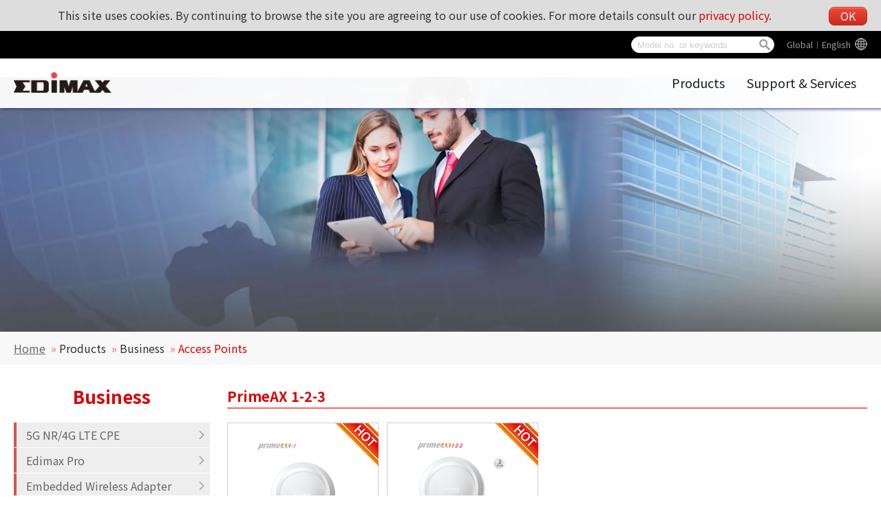

--- FILE ---
content_type: text/html; charset=UTF-8
request_url: https://www.edimax.com/edimax/merchandise/merchandise_list/data/edimax/global/smb_access_points/
body_size: 142626
content:
<!DOCTYPE html PUBLIC "-//W3C//DTD XHTML 1.0 Transitional//EN" "https://www.w3.org/TR/xhtml1/DTD/xhtml1-transitional.dtd">
<html xmlns="https://www.w3.org/1999/xhtml">
<head>
<!--meta-->
	<meta http-equiv="content-type" content="text/html; charset=UTF-8" />
	<meta http-equiv="pragma" content="no-cache" />
	<meta name="robots" content="all"/>
	<meta name="author" content="MaxWeb Design">
	<meta name="keywords" content="SMB Wi-Fi Access Point, AP Controller, SMB and Industrial PoE++ L2+ Switch, Industrial Embedded Wirless (Wi-Fi, Bluetooth) USB Dongle (Adapter), Wi-Fi Smart Plug, IoT, Smart Home, IIoT, AIoT, EDIMAX, PoE Injector, PoE Extender, Web Smart Switch, WiFi 6, WiFi 5, "/>
	<meta name="description" content="Edimax provides vast and comprehensive product line fulfills all connectivity needs, whatever the network architecture or application requirements are. Our products are distinguished by their cost-effectiveness and clear support and warranty conditions. The complete products range consists of SMB Wireless solutions (including Wi-Fi and Bluetooth) for embedded in the industrial IoT devices, SMB & Industrial Ethernet Switch solutions, PoE solutions and more."/>
	<meta name="viewport" content="width=device-width, initial-scale=1">
	<link rel="shortcut icon" href="/edimax/mw/cufiles/images/web/favicon.ico" type="image/x-icon"/>

	<!-- Global site tag (gtag.js) - Google Analytics - MaxWeb Design v5 (2018.03.31)-->
	<script async src="https://www.googletagmanager.com/gtag/js?id=G-RW5L8EYTSX"></script>
	<script>
		window.dataLayer = window.dataLayer || [];
		function gtag(){dataLayer.push(arguments);}
		gtag("js", new Date());
		gtag("config", "G-RW5L8EYTSX");
	</script>
	<title>
	EDIMAX - Access Points </title>

<script type="text/javascript" src="/edimax/mw/scripts/jquery/jquery-min.js"></script>
<script type="text/javascript" src="/edimax/mw/scripts/jquery/fancybox/jquery.fancybox.js"></script>
<link href="/edimax/mw/scripts/jquery/fancybox/jquery.fancybox.css" rel="stylesheet">

<!-- js, css -->
<script type='text/javascript'>
var base_url = '/edimax/';

function include_js(js_file)
{
	var js_path = '';
	js_path = base_url+'mw/'+js_file;
//	$(this).prepend('<script type="text/javascript" src="'+ js_path+'"></scr'+'ipt>');
	document.write('<script type="text/javascript" src="'+ js_path+'"></scr'+'ipt>');
}

function include_css(css_file)
{
	var css_path = '';
	css_path = base_url+'mw/'+css_file;
//	$(this).prepend('<link type="text/css" rel="stylesheet" href="'+ css_path+'" />');
	document.write('<link type="text/css" rel="stylesheet" href="'+ css_path+'" />');
}
</script>


<script type="text/javascript" src="/edimax/mw/themes/global/js/global_web.js"></script>
<script type="text/javascript">
var page_change_url = '%2Fedimax%2Fmerchandise%2Fmerchandise_list%2Fdata%2Fedimax%2Fglobal%2Fsmb_access_points%2F';
var action_check_pd_spec_diff_url = '%2Fedimax%2Fmerchandise%2Fajax_merchandise_admin%2Fis_pd_spec_diff_in_same_category%2F';
var action_get_other_info = '%2Fedimax%2Fmerchandise%2Fajax_merchandise_admin%2Fget_menu_other_info%2F2%2F%2F';
var action_compare_url = '%2Fedimax%2Fmerchandise%2Fajax_merchandise_admin%2Fget_merchandise_compare%2F';
var compare_count_limited = '4';
var alert_compare_limited = 'compare limited 4';
var alert_compare_select_at_least = 'At least by choosing a product !';
var default_menu_code = 'smb_access_points';
var web_id = '2';
var web_code = 'edimax';
var lang_code = 'global';
var menu_code = 'smb_access_points';
</script>
<script type="text/javascript" src="/edimax/mw/themes/ui/tree_gray_v/tree_gray_v.js"></script>
<script type="text/javascript" src="/edimax/mw/themes/application/merchandise/js/merchandise_list.js"></script>
<script type="text/javascript" src="/edimax/mw/themes/customized/web/template/js/global_web.js"></script>
<link type="text/css" rel="stylesheet" href="/edimax/mw/themes/global/css/global_web.css"/>
<link type="text/css" rel="stylesheet" href="/edimax/mw/themes/ui/tree_mainmenu_edimax/tree_mainmenu_edimax.css"/>
<link type="text/css" rel="stylesheet" href="/edimax/mw/themes/ui/tree_gray_v/tree_gray_v.css"/>
<link type="text/css" rel="stylesheet" href="/edimax/mw/themes/application/merchandise/css/merchandise_list.css" />
<link type="text/css" rel="stylesheet" href="/edimax/mw/themes/customized/web/template/css/tmp_2.css" />

</head>
<body>


<!-- wrapper Start -->
<div id='wrapper'>


<!-- header Start -->
<div id='header'>

		<div class="label_language" ><a class="language_pod" href="javascript:void(0);" id="language_pod">Global</a>
							<div class="language_tooltip" id="language_tooltip">
								
				<section class="lang_map">

					<div class="content_box">
						<h4 class="lang_tooltip_title">Edimax Global website</h4>
						<div class="slide_box">
							<figure>
								<figcaption>
									<div class="web_lang_code" data="global">Global︱English</div>
								</figcaption>
							</figure>
						</div>
					</div>

					<div class="content_box">
						<h4 class="lang_tooltip_title">America</h4>
						<div class="slide_box">
							<figure>
								<figcaption>
									<div class="web_lang_code" data="us">USA︱English
									</figcaption>
								</figure>
							<figure>
						</div>
					</div>

					<div class="content_box">
						<h4 class="lang_tooltip_title">Europe</h4>
						<div class="slide_box">
							<figure>
								<figcaption>
									<div class="web_lang_code" data="cz">Czech Republic︱Čeština</div>
								</figcaption>
							</figure>
							<figure>
								<figcaption>
									<div class="web_lang_code" data="eu">Europe︱English</div>
								</figcaption>
							</figure>
							<figure>
								<figcaption>
									<div class="web_lang_code" data="fr">France︱Français</div>
								</figcaption>
							</figure>
							<figure>
								<figcaption>
									<div class="web_lang_code" data="de">Germany︱Deutsch</div></td>
								</figcaption>
							</figure>
							<figure>
								<figcaption>
									<div class="web_lang_code" data="it">Italy︱Italiano</div></td>
								</figcaption>
							</figure>
							<figure>
								<figcaption>
									<div class="web_lang_code" data="nl">Netherlands︱Nederlands</div></td>
								</figcaption>
							</figure>
							<figure>
								<figcaption>
									<div class="web_lang_code" data="pl">Poland︱Polski</div></td>
								</figcaption>
							</figure>
							<figure>
								<figcaption>
									<div class="web_lang_code" data="pt">Portugal︱Português</div></td>
								</figcaption>
							</figure>
							<figure>
								<figcaption>
									<div class="web_lang_code" data="ro">Romania︱România</div></td>
								</figcaption>
							</figure>
							<figure>
								<figcaption>
									<div class="web_lang_code" data="ru">Russian︱Россия</div></td>
								</figcaption>
							</figure>
							<figure>
								<figcaption>
									<div class="web_lang_code" data="es">Spain︱Español</div></td>
								</figcaption>
							</figure>
							<figure>
								<figcaption>
									<div class="web_lang_code" data="ua">Ukraine︱Ukrainian</div></td>
								</figcaption>
							</figure>
							<figure>
								<figcaption>
									<div class="web_lang_code" data="uk">United Kingdom︱English</div></td>
								</figcaption>
							</figure>
						</div>
					</div>

					<!--

					<div class="content_box">
						<h4 class="lang_tooltip_title">Middle East & Africa</h4>
						<div class="slide_box">
							<figure>
								<figcaption>
									<div class="web_lang_code" data="me">Middle East & Africa︱English</div>
								</figcaption>
							</figure>
						</div>
					</div>
					-->

					<div class="content_box">
						<h4 class="lang_tooltip_title">Asia Pacific</h4>
						<div class="slide_box">
							<figure>
								<figcaption>
									<div class="web_lang_code" data="au">Australia︱English</div>
								</figcaption>
							</figure>
							<figure>
								<figcaption>
									<div class="web_lang_code" data="cn">China︱简体中文</div>
								</figcaption>
							</figure>
							<figure>
								<figcaption>
									<div class="web_lang_code" data="hk">HongKong︱繁體中文</div>
								</figcaption>
							</figure>
							<!--
							<figure>
								<figcaption>
									<div class="web_lang_code" data="in">India︱English</div></td>
								</figcaption>
							</figure>
							-->
							<figure>
								<figcaption>
									<div class="web_lang_code" data="tw">Taiwan︱繁體中文</div></td>
								</figcaption>
							</figure>
						</div>
					</div>

				</section>
				
							</div></div>
		
<div class="canvas_cse">
			<svg version="1.1" xmlns="https://www.w3.org/2000/svg" xmlns:xlink="https://www.w3.org/1999/xlink" style="display: none;">
				<defs>
					<g id="icon_search">
						<path d="M 93.148438 80.832031 C 109.5 57.742188 104.03125 25.769531 80.941406 9.421875 C 57.851562 -6.925781 25.878906 -1.460938 
						9.53125 21.632812 C -6.816406 44.722656 -1.351562 76.691406 21.742188 93.039062 C 38.222656 104.707031 60.011719 105.605469 
						77.394531 95.339844 L 115.164062 132.882812 C 119.242188 137.175781 126.027344 137.347656 130.320312 133.269531 C 134.613281 
						129.195312 134.785156 122.410156 130.710938 118.117188 C 130.582031 117.980469 130.457031 117.855469 130.320312 117.726562 Z 
						M 51.308594 84.332031 C 33.0625 84.335938 18.269531 69.554688 18.257812 51.308594 C 18.253906 33.0625 33.035156 18.269531 
						51.285156 18.261719 C 69.507812 18.253906 84.292969 33.011719 84.328125 51.234375 C 84.359375 69.484375 69.585938 84.300781 
						51.332031 84.332031 C 51.324219 84.332031 51.320312 84.332031 51.308594 84.332031 Z M 51.308594 84.332031 " />
					</g>
					<g id="icon_global">
						<path d="M511.999,256c0-28.621-4.723-56.159-13.426-81.877c-0.017-0.048-0.03-0.096-0.047-0.144
							c-15.97-47.099-45.308-88.076-83.463-118.418c-4.008-3.187-8.112-6.254-12.31-9.201c-1.604-1.127-3.222-2.237-4.854-3.327
							C357.26,15.865,308.451,0,256,0h0h0c-0.06,0-0.118,0.002-0.178,0.002C114.74,0.099,0,114.897,0,256
							c0,98.546,55.974,184.248,137.791,227.021c0.589,0.308,1.171,0.628,1.762,0.931c0.026,0.014,0.053,0.026,0.079,0.039
							c3.296,1.689,6.639,3.3,10.016,4.849c1.961,0.899,3.936,1.776,5.923,2.627c0.293,0.126,0.582,0.26,0.875,0.384
							c0.259,0.109,0.521,0.211,0.78,0.319c30.409,12.766,63.78,19.83,98.773,19.83h0h0c0.06,0,0.118-0.002,0.178-0.002
							C397.259,511.9,511.999,397.103,511.999,256z M227.094,454.49c-0.016-0.016-0.031-0.03-0.046-0.046
							c-0.02-0.02-0.04-0.041-0.059-0.062c-13.506-13.719-26.134-36.385-36.022-65.536c7.703-1.062,15.304-2.248,23.263-2.927
							c0.002-0.017,0.005-0.033,0.008-0.05c6.729-0.588,13.536-1.042,20.429-1.337v55.595v20.992
							C232.121,459.225,229.593,457.009,227.094,454.49z M234.666,277.354v64.533c-18.795,0.747-37.205,2.475-54.976,5.12
							c-4.351-21.285-7.23-44.744-8.319-69.653H234.666z M114.392,406.995c10.532-3.859,21.793-7.224,33.598-10.152
							c6.613,20.821,14.677,39.36,24,55.189c-23.865-10.28-45.428-24.846-63.877-42.63C110.173,408.578,112.274,407.781,114.392,406.995z
							 M79.19,375.254c-19.282-28.518-31.846-61.897-35.432-97.899h84.754v-0.021c1.044,27.724,4.052,53.977,8.871,78.141
							c-7.886,1.971-15.573,4.128-23.021,6.475C101.907,365.856,90.122,370.288,79.19,375.254z M277.333,127.467V71.872V50.88
							c2.53,1.885,5.044,4.086,7.527,6.586c0.031,0.032,0.063,0.062,0.095,0.093c0.005,0.005,0.01,0.011,0.016,0.016
							c13.521,13.715,26.164,36.397,36.062,65.578c-7.703,1.062-15.304,2.248-23.263,2.927c-0.003,0.017-0.005,0.033-0.008,0.05
							C291.033,126.718,284.226,127.173,277.333,127.467z M432.81,136.746c19.282,28.518,31.846,61.897,35.433,97.899h-84.755v0.021
							c-1.045-27.724-4.052-53.977-8.87-78.14c7.886-1.971,15.572-4.128,23.021-6.475C410.092,146.144,421.877,141.712,432.81,136.746z
							 M364.01,115.157c-6.613-20.821-14.677-39.36-24-55.189c23.865,10.28,45.428,24.845,63.877,42.63
							c-2.074,0.829-4.189,1.631-6.322,2.422C387.045,108.873,375.798,112.232,364.01,115.157z M340.628,234.646h-63.295v-64.534
							c18.795-0.747,37.205-2.475,54.976-5.12C336.66,186.277,339.539,209.736,340.628,234.646z M234.666,50.88v76.565
							c-15.019-0.64-29.695-2.026-43.925-3.968C202.517,88.661,218.24,63.125,234.666,50.88z M234.666,170.112v33.195v31.36h-63.509
							c1.088-24.981,4.117-48.341,8.49-69.674C197.44,167.637,215.872,169.365,234.666,170.112z M171.99,59.968
							c-9.344,15.872-17.43,34.475-24.043,55.339c-14.208-3.562-27.541-7.808-39.851-12.715C126.549,84.8,148.096,70.229,171.99,59.968z
							 M79.21,136.726c17.473,7.957,37.099,14.528,58.155,19.797c-4.8,24.171-7.809,50.411-8.854,78.144H43.755
							c0.203-2.038,0.443-4.065,0.703-6.086c0.089-0.689,0.189-1.375,0.285-2.063c0.195-1.408,0.4-2.813,0.623-4.213
							c0.106-0.667,0.215-1.332,0.327-1.997c0.25-1.479,0.517-2.953,0.797-4.422c0.11-0.578,0.215-1.157,0.33-1.733
							C52.441,185.956,63.625,159.733,79.21,136.726z M277.333,461.12v-76.565c15.019,0.641,29.695,2.026,43.925,3.968
							C309.483,423.339,293.76,448.875,277.333,461.12z M277.333,341.888v-33.194v-31.36h32.981h30.527
							c-1.088,24.981-4.117,48.342-8.49,69.675C314.56,344.362,296.127,342.635,277.333,341.888z M340.01,452.032
							c9.344-15.872,17.43-34.476,24.043-55.339c14.208,3.562,27.541,7.809,39.851,12.715C385.45,427.2,363.904,441.771,340.01,452.032z
							 M374.634,355.478c4.8-24.171,7.809-50.411,8.854-78.144h84.757c-0.203,2.037-0.443,4.062-0.703,6.083
							c-0.089,0.692-0.189,1.381-0.285,2.071c-0.195,1.405-0.399,2.808-0.622,4.205c-0.105,0.669-0.216,1.337-0.328,2.004
							c-0.249,1.477-0.516,2.947-0.795,4.414c-0.111,0.579-0.216,1.161-0.332,1.739c-5.621,28.195-16.805,54.417-32.39,77.424
							C415.317,367.317,395.691,360.746,374.634,355.478z"/>
					</g>
					<g id="icon_arrow_top">
						<path d="M282.082,195.285L149.028,62.24c-1.901-1.903-4.088-2.856-6.562-2.856s-4.665,0.953-6.567,2.856L2.856,195.285
							C0.95,197.191,0,199.378,0,201.853c0,2.474,0.953,4.664,2.856,6.566l14.272,14.271c1.903,1.903,4.093,2.854,6.567,2.854
							c2.474,0,4.664-0.951,6.567-2.854l112.204-112.202l112.208,112.209c1.902,1.903,4.093,2.848,6.563,2.848
							c2.478,0,4.668-0.951,6.57-2.848l14.274-14.277c1.902-1.902,2.847-4.093,2.847-6.566
							C284.929,199.378,283.984,197.188,282.082,195.285z"/>
					</g>
				</defs>
			</svg>

			<div class="cooike_alert_box">
				This site uses cookies. By continuing to browse the site you are agreeing to our use of cookies. For more details consult our <a href="javascript:void(0);" class="privacy_policy_btn">privacy policy.</a>
				<a href="javascript:void(0);" class="cookies_close_btn btn main_red_btn">OK</a>
			</div>

			<div class="mw_search_box">

				<div class="m_search_btn">
					<svg viewBox="-1 0 136 136.21852" class="icon_svg icon_search">
						<use xlink:href="#icon_search"></use>
					</svg>
				</div>
				<div class="m_lang_btn">
					<svg viewBox="0 0 512 512" class="icon_svg icon_global">
						<use xlink:href="#icon_global"></use>
					</svg>
				</div>

				<form id="mw_search_form" action="/edimax/web/search_result/data/edimax/global/search_result/" method="post">
					<input type="text" id="search_key" name="search_key" class="menu_tip blur_color" placeholder="Model no. or keywords">
					<div class="btn_search">
						<div class="d_search_btn">
							<svg viewBox="-1 0 136 136.21852" class="icon_svg icon_search">
								<use xlink:href="#icon_search"></use>
							</svg>
						</div>
					</div>
				</form>
			</div>

			<div class="float_ad">
				<div class="ad1">
					<a href="javascript:void(0);"></a>
				</div>
			</div>
		</div>
<div class="image_logo_header"><a href="/edimax/global/" target="_self"><img  src="/edimax/mw/cufiles/images/web/logo.png" /></a></div>

			<div class="tree_mainmenu_edimax">
				
				<div class="topcontrol" title="Scroll Back to Top">
					<div class="to_top_btn">
						<svg viewBox="0 0 284.929 284.929" class="icon_svg icon_arrow_top">
							<use xlink:href="#icon_arrow_top"></use>
						</svg>
					</div>
				</div>
				
				<div class="menu-icon nav-open" data-nav="main-menu-wrap">
					<div class="mobile_menu_btn">
						<div class="hamburger">
							<div class="line"></div>
							<div class="line"></div>
							<div class="line"></div>
							<div class="line"></div>
						</div>
					</div>
				</div>
					
				<ul class="mw-nav">
					<li class='n_products' data='products' title='Products'><a href='/edimax/merchandise/merchandise_list/data/edimax/global/products/' target='' class='arrow'>Products</a><ul class='arrow-pad'><li class='n_for_smb' data='for_smb' title='Business'><a href='/edimax/merchandise/merchandise_list/data/edimax/global/for_smb/' target='' class='arrow'>Business</a><ul class='arrow-pad'><li class='n_5g_nr_4g_lte_cpe' data='5g_nr_4g_lte_cpe' title='5G NR/4G LTE CPE'><a href='/edimax/merchandise/merchandise_list/data/edimax/global/5g_nr_4g_lte_cpe/' target='' class='arrow'>5G NR/4G LTE CPE</a><ul class='arrow-pad'><li class='n_5g_nr_4g_lte_cpe_business' data='5g_nr_4g_lte_cpe_business' title='Business'><a href='/edimax/merchandise/merchandise_list/data/edimax/global/5g_nr_4g_lte_cpe_business/' target=''>Business</a></li><li class='n_5g_nr_4g_lte_cpe_industrial' data='5g_nr_4g_lte_cpe_industrial' title='Industrial'><a href='/edimax/merchandise/merchandise_list/data/edimax/global/5g_nr_4g_lte_cpe_industrial/' target=''>Industrial</a></li></ul></li><li class='n_edimax_pro' data='edimax_pro' title='Edimax Pro'><a href='/edimax/merchandise/merchandise_list/data/edimax/global/edimax_pro/' target='' class='arrow'>Edimax Pro</a><ul class='arrow-pad'><li class='n_edimax_pro_office123' data='edimax_pro_office123' title='Office 1-2-3 Wi-Fi System'><a href='/edimax/merchandise/merchandise_list/data/edimax/global/edimax_pro_office123/' target='' class='arrow'>Office 1-2-3 Wi-Fi System</a><ul class='arrow-pad'><li class='n_edimax_pro_office123_ac1300' data='edimax_pro_office123_ac1300' title='AC1300'><a href='/edimax/merchandise/merchandise_list/data/edimax/global/edimax_pro_office123_ac1300/' target=''>AC1300</a></li></ul></li><li class='n_edimax_pro_indoor_access_points' data='edimax_pro_indoor_access_points' title='Indoor Access Points'><a href='/edimax/merchandise/merchandise_list/data/edimax/global/edimax_pro_indoor_access_points/' target='' class='arrow'>Indoor Access Points</a><ul class='arrow-pad'><li class='n_edimax_pro_indoor_access_points_ax1800' data='edimax_pro_indoor_access_points_ax1800' title='AX1800'><a href='/edimax/merchandise/merchandise_list/data/edimax/global/edimax_pro_indoor_access_points_ax1800/' target=''>AX1800</a></li><li class='n_edimax_pro_indoor_access_points_ac1750' data='edimax_pro_indoor_access_points_ac1750' title='AC1750'><a href='/edimax/merchandise/merchandise_list/data/edimax/global/edimax_pro_indoor_access_points_ac1750/' target=''>AC1750</a></li><li class='n_edimax_pro_indoor_access_points_ac1300' data='edimax_pro_indoor_access_points_ac1300' title='AC1300'><a href='/edimax/merchandise/merchandise_list/data/edimax/global/edimax_pro_indoor_access_points_ac1300/' target=''>AC1300</a></li><li class='n_edimax_pro_indoor_access_points_ac1200' data='edimax_pro_indoor_access_points_ac1200' title='AC1200'><a href='/edimax/merchandise/merchandise_list/data/edimax/global/edimax_pro_indoor_access_points_ac1200/' target=''>AC1200</a></li><li class='n_edimax_pro_indoor_access_points_n300' data='edimax_pro_indoor_access_points_n300' title='N300'><a href='/edimax/merchandise/merchandise_list/data/edimax/global/edimax_pro_indoor_access_points_n300/' target=''>N300</a></li></ul></li><li class='n_edimax_pro_outdoor_access_points' data='edimax_pro_outdoor_access_points' title='Outdoor Access Points'><a href='/edimax/merchandise/merchandise_list/data/edimax/global/edimax_pro_outdoor_access_points/' target='' class='arrow'>Outdoor Access Points</a><ul class='arrow-pad'><li class='n_edimax_pro_outdoor_access_points_ac1750' data='edimax_pro_outdoor_access_points_ac1750' title='AC1750'><a href='/edimax/merchandise/merchandise_list/data/edimax/global/edimax_pro_outdoor_access_points_ac1750/' target=''>AC1750</a></li><li class='n_ac1300' data='ac1300' title='AC1300'><a href='/edimax/merchandise/merchandise_list/data/edimax/global/ac1300/' target=''>AC1300</a></li><li class='n_edimax_pro_outdoor_access_points_ac900' data='edimax_pro_outdoor_access_points_ac900' title='AC900'><a href='/edimax/merchandise/merchandise_list/data/edimax/global/edimax_pro_outdoor_access_points_ac900/' target=''>AC900</a></li></ul></li><li class='n_edimax_pro_ap_controller' data='edimax_pro_ap_controller' title='AP Controller'><a href='/edimax/merchandise/merchandise_list/data/edimax/global/edimax_pro_ap_controller/' target='' class='arrow'>AP Controller</a><ul class='arrow-pad'><li class='n_edimax_pro_ap_controller_ap_controller' data='edimax_pro_ap_controller_ap_controller' title='AP Controller'><a href='/edimax/merchandise/merchandise_list/data/edimax/global/edimax_pro_ap_controller_ap_controller/' target=''>AP Controller</a></li><li class='n_edimax_pro_ap_controller_nms' data='edimax_pro_ap_controller_nms' title='Network Management Software'><a href='/edimax/merchandise/merchandise_list/data/edimax/global/edimax_pro_ap_controller_nms/' target=''>Network Management Software</a></li></ul></li><li class='n_edimax_pro_switches' data='edimax_pro_switches' title='Switches'><a href='/edimax/merchandise/merchandise_list/data/edimax/global/edimax_pro_switches/' target='' class='arrow'>Switches</a><ul class='arrow-pad'><li class='n_edimax_pro_switches_industrial' data='edimax_pro_switches_industrial' title='Industrial'><a href='/edimax/merchandise/merchandise_list/data/edimax/global/edimax_pro_switches_industrial/' target=''>Industrial</a></li><li class='n_edimax_pro_switches_poe_web_smart' data='edimax_pro_switches_poe_web_smart' title='PoE Web Smart'><a href='/edimax/merchandise/merchandise_list/data/edimax/global/edimax_pro_switches_poe_web_smart/' target=''>PoE Web Smart</a></li><li class='n_edimax_pro_switches_web_smart' data='edimax_pro_switches_web_smart' title='Web Smart'><a href='/edimax/merchandise/merchandise_list/data/edimax/global/edimax_pro_switches_web_smart/' target=''>Web Smart</a></li></ul></li><li class='n_edimax_pro_accessories' data='edimax_pro_accessories' title='Accessories'><a href='/edimax/merchandise/merchandise_list/data/edimax/global/edimax_pro_accessories/' target='' class='arrow'>Accessories</a><ul class='arrow-pad'><li class='n_edimax_pro_accessories_poe_extender' data='edimax_pro_accessories_poe_extender' title='PoE Extender'><a href='/edimax/merchandise/merchandise_list/data/edimax/global/edimax_pro_accessories_poe_extender/' target=''>PoE Extender</a></li><li class='n_edimax_pro_accessories_poe_splitter' data='edimax_pro_accessories_poe_splitter' title='PoE Splitter'><a href='/edimax/merchandise/merchandise_list/data/edimax/global/edimax_pro_accessories_poe_splitter/' target=''>PoE Splitter</a></li><li class='n_edimax_pro_accessories_poe_injector' data='edimax_pro_accessories_poe_injector' title=' PoE Injector'><a href='/edimax/merchandise/merchandise_list/data/edimax/global/edimax_pro_accessories_poe_injector/' target=''> PoE Injector</a></li><li class='n_edimax_pro_accessories_sfp_mini-gbic' data='edimax_pro_accessories_sfp_mini-gbic' title='SFP Transceiver/Mini GBIC'><a href='/edimax/merchandise/merchandise_list/data/edimax/global/edimax_pro_accessories_sfp_mini-gbic/' target=''>SFP Transceiver/Mini GBIC</a></li><li class='n_edimax_pro_accessories_security_cover' data='edimax_pro_accessories_security_cover' title='Security Cover'><a href='/edimax/merchandise/merchandise_list/data/edimax/global/edimax_pro_accessories_security_cover/' target=''>Security Cover</a></li><li class='n_edimax_pro_accessories_outdoor_antenna' data='edimax_pro_accessories_outdoor_antenna' title='Outdoor Antenna'><a href='/edimax/merchandise/merchandise_list/data/edimax/global/edimax_pro_accessories_outdoor_antenna/' target=''>Outdoor Antenna</a></li><li class='n_edimax_pro_accessories_lightning_arrester' data='edimax_pro_accessories_lightning_arrester' title='Outdoor Lightning Arrester'><a href='/edimax/merchandise/merchandise_list/data/edimax/global/edimax_pro_accessories_lightning_arrester/' target=''>Outdoor Lightning Arrester</a></li></ul></li><li class='n_edimax_pro_legacy_products' data='edimax_pro_legacy_products' title='Legacy Products'><a href='/edimax/merchandise/merchandise_list/data/edimax/global/edimax_pro_legacy_products/' target='' class='arrow'>Legacy Products</a><ul class='arrow-pad'><li class='n_edimax_pro_legacy_products_switches' data='edimax_pro_legacy_products_switches' title='Switches'><a href='/edimax/merchandise/merchandise_list/data/edimax/global/edimax_pro_legacy_products_switches/' target=''>Switches</a></li><li class='n_edimax_pro_legacy_products_ap_controller_nms' data='edimax_pro_legacy_products_ap_controller_nms' title='AP Controller & NMS'><a href='/edimax/merchandise/merchandise_list/data/edimax/global/edimax_pro_legacy_products_ap_controller_nms/' target=''>AP Controller & NMS</a></li></ul></li></ul></li><li class='n_smb_embedded_wireless_adapter' data='smb_embedded_wireless_adapter' title='Embedded Wireless Adapter'><a href='/edimax/merchandise/merchandise_list/data/edimax/global/smb_embedded_wireless_adapter/' target='' class='arrow'>Embedded Wireless Adapter</a><ul class='arrow-pad'><li class='n_smb_embedded_wireless_adapter_industrial' data='smb_embedded_wireless_adapter_industrial' title='Industrial'><a href='/edimax/merchandise/merchandise_list/data/edimax/global/smb_embedded_wireless_adapter_industrial/' target=''>Industrial</a></li><li class='n_smb_embedded_wireless_adapter_bluetooth' data='smb_embedded_wireless_adapter_bluetooth' title='Bluetooth'><a href='/edimax/merchandise/merchandise_list/data/edimax/global/smb_embedded_wireless_adapter_bluetooth/' target=''>Bluetooth</a></li><li class='n_smb_embedded_wireless_adapter_ax1800' data='smb_embedded_wireless_adapter_ax1800' title='AX1800'><a href='/edimax/merchandise/merchandise_list/data/edimax/global/smb_embedded_wireless_adapter_ax1800/' target=''>AX1800</a></li><li class='n_smb_embedded_wireless_adapter_ac1750' data='smb_embedded_wireless_adapter_ac1750' title='AC1750'><a href='/edimax/merchandise/merchandise_list/data/edimax/global/smb_embedded_wireless_adapter_ac1750/' target=''>AC1750</a></li><li class='n_smb_embedded_wireless_adapter_ac1200' data='smb_embedded_wireless_adapter_ac1200' title='AC1200'><a href='/edimax/merchandise/merchandise_list/data/edimax/global/smb_embedded_wireless_adapter_ac1200/' target=''>AC1200</a></li><li class='n_smb_embedded_wireless_adapter_ac650_ac600' data='smb_embedded_wireless_adapter_ac650_ac600' title='AC650/AC600'><a href='/edimax/merchandise/merchandise_list/data/edimax/global/smb_embedded_wireless_adapter_ac650_ac600/' target=''>AC650/AC600</a></li><li class='n_smb_embedded_wireless_adapter_n300' data='smb_embedded_wireless_adapter_n300' title='N300'><a href='/edimax/merchandise/merchandise_list/data/edimax/global/smb_embedded_wireless_adapter_n300/' target=''>N300</a></li><li class='n_smb_embedded_wireless_adapter_n150' data='smb_embedded_wireless_adapter_n150' title='N150'><a href='/edimax/merchandise/merchandise_list/data/edimax/global/smb_embedded_wireless_adapter_n150/' target=''>N150</a></li></ul></li><li class='n_smb_access_points' data='smb_access_points' title='Access Points'><a href='/edimax/merchandise/merchandise_list/data/edimax/global/smb_access_points/' target='' class='arrow'>Access Points</a><ul class='arrow-pad'><li class='n_smb_access_points_primeax123' data='smb_access_points_primeax123' title='PrimeAX 1-2-3'><a href='/edimax/merchandise/merchandise_list/data/edimax/global/smb_access_points_primeax123/' target=''>PrimeAX 1-2-3</a></li><li class='n_smb_access_points_office123' data='smb_access_points_office123' title='Office 1-2-3'><a href='/edimax/merchandise/merchandise_list/data/edimax/global/smb_access_points_office123/' target=''>Office 1-2-3</a></li><li class='n_smb_access_points_ax1800' data='smb_access_points_ax1800' title='AX1800'><a href='/edimax/merchandise/merchandise_list/data/edimax/global/smb_access_points_ax1800/' target=''>AX1800</a></li><li class='n_smb_access_points_ac1300' data='smb_access_points_ac1300' title='AC1300'><a href='/edimax/merchandise/merchandise_list/data/edimax/global/smb_access_points_ac1300/' target=''>AC1300</a></li><li class='n_smb_access_points_ac1750' data='smb_access_points_ac1750' title='AC1750'><a href='/edimax/merchandise/merchandise_list/data/edimax/global/smb_access_points_ac1750/' target=''>AC1750</a></li><li class='n_smb_access_points_ac1200' data='smb_access_points_ac1200' title='AC1200'><a href='/edimax/merchandise/merchandise_list/data/edimax/global/smb_access_points_ac1200/' target=''>AC1200</a></li><li class='n_smb_access_points_ac900' data='smb_access_points_ac900' title='AC900'><a href='/edimax/merchandise/merchandise_list/data/edimax/global/smb_access_points_ac900/' target=''>AC900</a></li><li class='n_smb_access_points_n300_ceiling_mount' data='smb_access_points_n300_ceiling_mount' title='N300'><a href='/edimax/merchandise/merchandise_list/data/edimax/global/smb_access_points_n300_ceiling_mount/' target=''>N300</a></li></ul></li><li class='n_smb_ap_controller' data='smb_ap_controller' title='AP Controller'><a href='/edimax/merchandise/merchandise_list/data/edimax/global/smb_ap_controller/' target='' class='arrow'>AP Controller</a><ul class='arrow-pad'><li class='n_smb_ap_controller_ap_controller' data='smb_ap_controller_ap_controller' title='AP Controller'><a href='/edimax/merchandise/merchandise_list/data/edimax/global/smb_ap_controller_ap_controller/' target=''>AP Controller</a></li><li class='n_smb_ap_controller_nms' data='smb_ap_controller_nms' title='Network Management Software'><a href='/edimax/merchandise/merchandise_list/data/edimax/global/smb_ap_controller_nms/' target=''>Network Management Software</a></li></ul></li><li class='n_smb_projection_system' data='smb_projection_system' title='Wireless Projection System'><a href='/edimax/merchandise/merchandise_list/data/edimax/global/smb_projection_system/' target='' class='arrow'>Wireless Projection System</a><ul class='arrow-pad'><li class='n_smb_projection_system_ac1200' data='smb_projection_system_ac1200' title='AC1200'><a href='/edimax/merchandise/merchandise_list/data/edimax/global/smb_projection_system_ac1200/' target=''>AC1200</a></li></ul></li><li class='n_smb_switches' data='smb_switches' title='Switches'><a href='/edimax/merchandise/merchandise_list/data/edimax/global/smb_switches/' target='' class='arrow'>Switches</a><ul class='arrow-pad'><li class='n_smb_switches_onvif_conformant' data='smb_switches_onvif_conformant' title='Surveillance VLAN'><a href='/edimax/merchandise/merchandise_list/data/edimax/global/smb_switches_onvif_conformant/' target=''>Surveillance VLAN</a></li><li class='n_smb_switches_industrial' data='smb_switches_industrial' title='Industrial'><a href='/edimax/merchandise/merchandise_list/data/edimax/global/smb_switches_industrial/' target=''>Industrial</a></li><li class='n_smb_switches_poe_web_smart' data='smb_switches_poe_web_smart' title='PoE Web Smart'><a href='/edimax/merchandise/merchandise_list/data/edimax/global/smb_switches_poe_web_smart/' target=''>PoE Web Smart</a></li><li class='n_smb_switches_poe' data='smb_switches_poe' title='PoE Unmanaged'><a href='/edimax/merchandise/merchandise_list/data/edimax/global/smb_switches_poe/' target=''>PoE Unmanaged</a></li><li class='n_smb_switches_web_smart' data='smb_switches_web_smart' title='Web Smart'><a href='/edimax/merchandise/merchandise_list/data/edimax/global/smb_switches_web_smart/' target=''>Web Smart</a></li><li class='n_smb_switches_unmanagement' data='smb_switches_unmanagement' title='Unmanaged'><a href='/edimax/merchandise/merchandise_list/data/edimax/global/smb_switches_unmanagement/' target=''>Unmanaged</a></li><li class='n_smb_switches_poe_splitter' data='smb_switches_poe_splitter' title='PoE Splitter'><a href='/edimax/merchandise/merchandise_list/data/edimax/global/smb_switches_poe_splitter/' target=''>PoE Splitter</a></li><li class='n_smb_switches_poe_injector' data='smb_switches_poe_injector' title='PoE Injector'><a href='/edimax/merchandise/merchandise_list/data/edimax/global/smb_switches_poe_injector/' target=''>PoE Injector</a></li><li class='n_smb_switches_poe_extender' data='smb_switches_poe_extender' title='PoE Extender'><a href='/edimax/merchandise/merchandise_list/data/edimax/global/smb_switches_poe_extender/' target=''>PoE Extender</a></li></ul></li><li class='n_smb_network_adapters' data='smb_network_adapters' title='Network Adapters'><a href='/edimax/merchandise/merchandise_list/data/edimax/global/smb_network_adapters/' target='' class='arrow'>Network Adapters</a><ul class='arrow-pad'><li class='n_smb_network_adapters_pci_card' data='smb_network_adapters_pci_card' title='PCIe Card'><a href='/edimax/merchandise/merchandise_list/data/edimax/global/smb_network_adapters_pci_card/' target=''>PCIe Card</a></li></ul></li><li class='n_kvm_switches' data='kvm_switches' title='KVM Switches'><a href='/edimax/merchandise/merchandise_list/data/edimax/global/kvm_switches/' target='' class='arrow'>KVM Switches</a><ul class='arrow-pad'><li class='n_kvm_switches_usb' data='kvm_switches_usb' title='USB'><a href='/edimax/merchandise/merchandise_list/data/edimax/global/kvm_switches_usb/' target=''>USB</a></li><li class='n_kvm_switches_cables' data='kvm_switches_cables' title='Cables'><a href='/edimax/merchandise/merchandise_list/data/edimax/global/kvm_switches_cables/' target=''>Cables</a></li></ul></li><li class='n_sfp-mini_gbic' data='sfp-mini_gbic' title='SFP/Mini GBIC'><a href='/edimax/merchandise/merchandise_list/data/edimax/global/sfp-mini_gbic/' target='' class='arrow'>SFP/Mini GBIC</a><ul class='arrow-pad'><li class='n_sfp-mini_gbic_gigabit_ethernet' data='sfp-mini_gbic_gigabit_ethernet' title='Gigabit Ethernet'><a href='/edimax/merchandise/merchandise_list/data/edimax/global/sfp-mini_gbic_gigabit_ethernet/' target=''>Gigabit Ethernet</a></li><li class='n_sfp-mini_gbic_fast_ethernet' data='sfp-mini_gbic_fast_ethernet' title='Fast Ethernet'><a href='/edimax/merchandise/merchandise_list/data/edimax/global/sfp-mini_gbic_fast_ethernet/' target=''>Fast Ethernet</a></li></ul></li><li class='n_smb_accessories' data='smb_accessories' title='Accessories'><a href='/edimax/merchandise/merchandise_list/data/edimax/global/smb_accessories/' target='' class='arrow'>Accessories</a><ul class='arrow-pad'><li class='n_smb_accessories_ethernet_cable' data='smb_accessories_ethernet_cable' title='Cable'><a href='/edimax/merchandise/merchandise_list/data/edimax/global/smb_accessories_ethernet_cable/' target=''>Cable</a></li><li class='n_smb_accessories_wifi_outdoor_antenna' data='smb_accessories_wifi_outdoor_antenna' title='Wi-Fi Outdoor Antenna'><a href='/edimax/merchandise/merchandise_list/data/edimax/global/smb_accessories_wifi_outdoor_antenna/' target=''>Wi-Fi Outdoor Antenna</a></li><li class='n_smb_accessories_lightning_arrester' data='smb_accessories_lightning_arrester' title='Outdoor Lightning Arrester'><a href='/edimax/merchandise/merchandise_list/data/edimax/global/smb_accessories_lightning_arrester/' target=''>Outdoor Lightning Arrester</a></li></ul></li><li class='n_smb_legacy_products' data='smb_legacy_products' title='Legacy Products'><a href='/edimax/merchandise/merchandise_list/data/edimax/global/smb_legacy_products/' target='' class='arrow'>Legacy Products</a><ul class='arrow-pad'><li class='n_smb_legacy_products_access_points' data='smb_legacy_products_access_points' title='Access Points'><a href='/edimax/merchandise/merchandise_list/data/edimax/global/smb_legacy_products_access_points/' target=''>Access Points</a></li><li class='n_smb_legacy_products_ap_controller_nms' data='smb_legacy_products_ap_controller_nms' title='AP Controller & NMS'><a href='/edimax/merchandise/merchandise_list/data/edimax/global/smb_legacy_products_ap_controller_nms/' target=''>AP Controller & NMS</a></li><li class='n_smb_legacy_switches' data='smb_legacy_switches' title='Switches'><a href='/edimax/merchandise/merchandise_list/data/edimax/global/smb_legacy_switches/' target=''>Switches</a></li><li class='n_smb_legacy_products_network_cameras' data='smb_legacy_products_network_cameras' title='Network Cameras'><a href='/edimax/merchandise/merchandise_list/data/edimax/global/smb_legacy_products_network_cameras/' target=''>Network Cameras</a></li><li class='n_smb_legacy_products_media_converters' data='smb_legacy_products_media_converters' title='Media Converters'><a href='/edimax/merchandise/merchandise_list/data/edimax/global/smb_legacy_products_media_converters/' target=''>Media Converters</a></li><li class='n_smb_legacy_products_kvm_switches' data='smb_legacy_products_kvm_switches' title='KVM Swtiches'><a href='/edimax/merchandise/merchandise_list/data/edimax/global/smb_legacy_products_kvm_switches/' target=''>KVM Swtiches</a></li><li class='n_smb_legacy_products_accessories' data='smb_legacy_products_accessories' title='Accessories'><a href='/edimax/merchandise/merchandise_list/data/edimax/global/smb_legacy_products_accessories/' target=''>Accessories</a></li></ul></li></ul></li><li class='n_for_home' data='for_home' title='Home'><a href='/edimax/merchandise/merchandise_list/data/edimax/global/for_home/' target='' class='arrow'>Home</a><ul class='arrow-pad'><li class='n_whole_home_wifi_system' data='whole_home_wifi_system' title='Whole Home Wi-Fi System'><a href='/edimax/merchandise/merchandise_list/data/edimax/global/whole_home_wifi_system/' target='' class='arrow'>Whole Home Wi-Fi System</a><ul class='arrow-pad'><li class='n_whole_home_wifi_system_ac1200_dual-band' data='whole_home_wifi_system_ac1200_dual-band' title='AC1200 Dual-Band'><a href='/edimax/merchandise/merchandise_list/data/edimax/global/whole_home_wifi_system_ac1200_dual-band/' target=''>AC1200 Dual-Band</a></li><li class='n_whole_home_wifi_system_ac2600_dual-band' data='whole_home_wifi_system_ac2600_dual-band' title='AC2600 Dual-Band'><a href='/edimax/merchandise/merchandise_list/data/edimax/global/whole_home_wifi_system_ac2600_dual-band/' target=''>AC2600 Dual-Band</a></li></ul></li><li class='n_wireless_routers' data='wireless_routers' title='Wireless Routers'><a href='/edimax/merchandise/merchandise_list/data/edimax/global/wireless_routers/' target='' class='arrow'>Wireless Routers</a><ul class='arrow-pad'><li class='n_ax3000' data='ax3000' title='AX3000'><a href='/edimax/merchandise/merchandise_list/data/edimax/global/ax3000/' target=''>AX3000</a></li><li class='n_wireless_routers_ac2600' data='wireless_routers_ac2600' title='AC2600'><a href='/edimax/merchandise/merchandise_list/data/edimax/global/wireless_routers_ac2600/' target=''>AC2600</a></li><li class='n_wireless_routers_ac1200' data='wireless_routers_ac1200' title='AC1200'><a href='/edimax/merchandise/merchandise_list/data/edimax/global/wireless_routers_ac1200/' target=''>AC1200</a></li><li class='n_wireless_routers_ac750' data='wireless_routers_ac750' title='AC750 '><a href='/edimax/merchandise/merchandise_list/data/edimax/global/wireless_routers_ac750/' target=''>AC750 </a></li><li class='n_wireless_routers_ac600' data='wireless_routers_ac600' title='AC600'><a href='/edimax/merchandise/merchandise_list/data/edimax/global/wireless_routers_ac600/' target=''>AC600</a></li><li class='n_wireless_routers_n300' data='wireless_routers_n300' title='N300'><a href='/edimax/merchandise/merchandise_list/data/edimax/global/wireless_routers_n300/' target=''>N300</a></li><li class='n_wireless_routers_n150' data='wireless_routers_n150' title='N150'><a href='/edimax/merchandise/merchandise_list/data/edimax/global/wireless_routers_n150/' target=''>N150</a></li><li class='n_wireless_routers_n300_dual_band' data='wireless_routers_n300_dual_band' title='N300 Dual-Band'><a href='/edimax/merchandise/merchandise_list/data/edimax/global/wireless_routers_n300_dual_band/' target='_blank'>N300 Dual-Band</a></li></ul></li><li class='n_wi-fi_range_extenders' data='wi-fi_range_extenders' title='Wi-Fi Range Extenders'><a href='/edimax/merchandise/merchandise_list/data/edimax/global/wi-fi_range_extenders/' target='' class='arrow'>Wi-Fi Range Extenders</a><ul class='arrow-pad'><li class='n_wi-fi_range_extenders_ac2600' data='wi-fi_range_extenders_ac2600' title='AC2600 Dual-Band'><a href='/edimax/merchandise/merchandise_list/data/edimax/global/wi-fi_range_extenders_ac2600/' target=''>AC2600 Dual-Band</a></li><li class='n_wi-fi_range_extenders_ac1200' data='wi-fi_range_extenders_ac1200' title='AC1200 Dual-Band'><a href='/edimax/merchandise/merchandise_list/data/edimax/global/wi-fi_range_extenders_ac1200/' target=''>AC1200 Dual-Band</a></li><li class='n_wi-fi_range_extenders_ac750' data='wi-fi_range_extenders_ac750' title='AC750 Dual-Band'><a href='/edimax/merchandise/merchandise_list/data/edimax/global/wi-fi_range_extenders_ac750/' target=''>AC750 Dual-Band</a></li><li class='n_wi-fi_range_extenders_ac600' data='wi-fi_range_extenders_ac600' title='AC600 Dual-Band'><a href='/edimax/merchandise/merchandise_list/data/edimax/global/wi-fi_range_extenders_ac600/' target=''>AC600 Dual-Band</a></li><li class='n_wi-fi_range_extenders_n600_dual-band' data='wi-fi_range_extenders_n600_dual-band' title='N300 Dual-Band'><a href='/edimax/merchandise/merchandise_list/data/edimax/global/wi-fi_range_extenders_n600_dual-band/' target=''>N300 Dual-Band</a></li><li class='n_wi-fi_range_extenders_n300' data='wi-fi_range_extenders_n300' title='N300'><a href='/edimax/merchandise/merchandise_list/data/edimax/global/wi-fi_range_extenders_n300/' target=''>N300</a></li></ul></li><li class='n_home_access_points' data='home_access_points' title='Access Points'><a href='/edimax/merchandise/merchandise_list/data/edimax/global/home_access_points/' target='' class='arrow'>Access Points</a><ul class='arrow-pad'><li class='n_home_access_points_ac1200' data='home_access_points_ac1200' title='AC1200'><a href='/edimax/merchandise/merchandise_list/data/edimax/global/home_access_points_ac1200/' target=''>AC1200</a></li><li class='n_home_access_points_ac750' data='home_access_points_ac750' title='AC750'><a href='/edimax/merchandise/merchandise_list/data/edimax/global/home_access_points_ac750/' target=''>AC750</a></li><li class='n_home_access_points_ac450' data='home_access_points_ac450' title='AC450'><a href='/edimax/merchandise/merchandise_list/data/edimax/global/home_access_points_ac450/' target=''>AC450</a></li><li class='n_home_access_points_n300_indoor' data='home_access_points_n300_indoor' title='N300'><a href='/edimax/merchandise/merchandise_list/data/edimax/global/home_access_points_n300_indoor/' target=''>N300</a></li><li class='n_access_points_n150_indoor' data='access_points_n150_indoor' title='N150 Indoor'><a href='/edimax/merchandise/merchandise_list/data/edimax/global/access_points_n150_indoor/' target=''>N150 Indoor</a></li></ul></li><li class='n_wireless_adapters' data='wireless_adapters' title='Wireless Adapters'><a href='/edimax/merchandise/merchandise_list/data/edimax/global/wireless_adapters/' target='' class='arrow'>Wireless Adapters</a><ul class='arrow-pad'><li class='n_wireless_adapter_be6500' data='wireless_adapter_be6500' title='BE6500'><a href='/edimax/merchandise/merchandise_list/data/edimax/global/wireless_adapter_be6500/' target=''>BE6500</a></li><li class='n_bluetooth' data='bluetooth' title='Bluetooth'><a href='/edimax/merchandise/merchandise_list/data/edimax/global/bluetooth/' target=''>Bluetooth</a></li><li class='n_wireless_adapter_ax3000' data='wireless_adapter_ax3000' title='AX3000'><a href='/edimax/merchandise/merchandise_list/data/edimax/global/wireless_adapter_ax3000/' target=''>AX3000</a></li><li class='n_wireless_adapter_ax1800' data='wireless_adapter_ax1800' title='AX1800'><a href='/edimax/merchandise/merchandise_list/data/edimax/global/wireless_adapter_ax1800/' target=''>AX1800</a></li><li class='n_wireless_adapters_ac1750_dual-band' data='wireless_adapters_ac1750_dual-band' title='AC1750'><a href='/edimax/merchandise/merchandise_list/data/edimax/global/wireless_adapters_ac1750_dual-band/' target=''>AC1750</a></li><li class='n_wireless_adapters_ac1200_dual-band' data='wireless_adapters_ac1200_dual-band' title='AC1200'><a href='/edimax/merchandise/merchandise_list/data/edimax/global/wireless_adapters_ac1200_dual-band/' target=''>AC1200</a></li><li class='n_wireless_adapters_ac600_dual-band' data='wireless_adapters_ac600_dual-band' title='AC650/AC600'><a href='/edimax/merchandise/merchandise_list/data/edimax/global/wireless_adapters_ac600_dual-band/' target=''>AC650/AC600</a></li><li class='n_wireless_adapters_n300' data='wireless_adapters_n300' title='N300'><a href='/edimax/merchandise/merchandise_list/data/edimax/global/wireless_adapters_n300/' target=''>N300</a></li><li class='n_wireless_adapters_n150' data='wireless_adapters_n150' title='N150'><a href='/edimax/merchandise/merchandise_list/data/edimax/global/wireless_adapters_n150/' target=''>N150</a></li></ul></li><li class='n_home_automation' data='home_automation' title='Home Automation'><a href='/edimax/merchandise/merchandise_list/data/edimax/global/home_automation/' target='' class='arrow'>Home Automation</a><ul class='arrow-pad'><li class='n_home_automation_smart_plug' data='home_automation_smart_plug' title='Smart Plug'><a href='/edimax/merchandise/merchandise_list/data/edimax/global/home_automation_smart_plug/' target=''>Smart Plug</a></li></ul></li><li class='n_home_projection_system' data='home_projection_system' title='Wireless Projection System'><a href='/edimax/merchandise/merchandise_list/data/edimax/global/home_projection_system/' target='' class='arrow'>Wireless Projection System</a><ul class='arrow-pad'><li class='n_home_projection_system_ac1200' data='home_projection_system_ac1200' title='AC1200'><a href='/edimax/merchandise/merchandise_list/data/edimax/global/home_projection_system_ac1200/' target=''>AC1200</a></li></ul></li><li class='n_network_adapters' data='network_adapters' title='Network Adapters'><a href='/edimax/merchandise/merchandise_list/data/edimax/global/network_adapters/' target='' class='arrow'>Network Adapters</a><ul class='arrow-pad'><li class='n_network_adapters_usb_adapters' data='network_adapters_usb_adapters' title='USB Adapters'><a href='/edimax/merchandise/merchandise_list/data/edimax/global/network_adapters_usb_adapters/' target=''>USB Adapters</a></li><li class='n_network_adapters_pci_card' data='network_adapters_pci_card' title='PCIe Card'><a href='/edimax/merchandise/merchandise_list/data/edimax/global/network_adapters_pci_card/' target=''>PCIe Card</a></li></ul></li><li class='n_home_switches' data='home_switches' title='Switches'><a href='/edimax/merchandise/merchandise_list/data/edimax/global/home_switches/' target='' class='arrow'>Switches</a><ul class='arrow-pad'><li class='n_home_switches_poe' data='home_switches_poe' title='PoE'><a href='/edimax/merchandise/merchandise_list/data/edimax/global/home_switches_poe/' target=''>PoE</a></li><li class='n_home_switches_gigabit_ethernet_desktop' data='home_switches_gigabit_ethernet_desktop' title='Gigabit Ethernet'><a href='/edimax/merchandise/merchandise_list/data/edimax/global/home_switches_gigabit_ethernet_desktop/' target=''>Gigabit Ethernet</a></li><li class='n_home_switches_fast_ethernet_desktop' data='home_switches_fast_ethernet_desktop' title='Fast Ethernet'><a href='/edimax/merchandise/merchandise_list/data/edimax/global/home_switches_fast_ethernet_desktop/' target=''>Fast Ethernet</a></li></ul></li><li class='n_powerline' data='powerline' title='PowerLine'><a href='/edimax/merchandise/merchandise_list/data/edimax/global/powerline/' target='' class='arrow'>PowerLine</a><ul class='arrow-pad'><li class='n_powerline_av600' data='powerline_av600' title='AV600'><a href='/edimax/merchandise/merchandise_list/data/edimax/global/powerline_av600/' target=''>AV600</a></li><li class='n_powerline_av500_wi-fi' data='powerline_av500_wi-fi' title='AV500 Wi-Fi'><a href='/edimax/merchandise/merchandise_list/data/edimax/global/powerline_av500_wi-fi/' target=''>AV500 Wi-Fi</a></li><li class='n_powerline_av500' data='powerline_av500' title='AV500'><a href='/edimax/merchandise/merchandise_list/data/edimax/global/powerline_av500/' target=''>AV500</a></li></ul></li><li class='n_home_network_cameras' data='home_network_cameras' title='Network Cameras'><a href='/edimax/merchandise/merchandise_list/data/edimax/global/home_network_cameras/' target='' class='arrow'>Network Cameras</a><ul class='arrow-pad'><li class='n_home_network_cameras_indoor_fixed' data='home_network_cameras_indoor_fixed' title='Indoor Fixed'><a href='/edimax/merchandise/merchandise_list/data/edimax/global/home_network_cameras_indoor_fixed/' target=''>Indoor Fixed</a></li></ul></li><li class='n_home_kvm_switches' data='home_kvm_switches' title='KVM Swtiches'><a href='/edimax/merchandise/merchandise_list/data/edimax/global/home_kvm_switches/' target='' class='arrow'>KVM Swtiches</a><ul class='arrow-pad'><li class='n_home_kvm_switches_usb' data='home_kvm_switches_usb' title='USB'><a href='/edimax/merchandise/merchandise_list/data/edimax/global/home_kvm_switches_usb/' target=''>USB</a></li></ul></li><li class='n_home_wifi_antennas' data='home_wifi_antennas' title='Wi-Fi Antennas'><a href='/edimax/merchandise/merchandise_list/data/edimax/global/home_wifi_antennas/' target='' class='arrow'>Wi-Fi Antennas</a><ul class='arrow-pad'><li class='n_home_wifi_antennas_indoor' data='home_wifi_antennas_indoor' title='Indoor'><a href='/edimax/merchandise/merchandise_list/data/edimax/global/home_wifi_antennas_indoor/' target=''>Indoor</a></li></ul></li><li class='n_home_accessories' data='home_accessories' title='Accessories'><a href='/edimax/merchandise/merchandise_list/data/edimax/global/home_accessories/' target='' class='arrow'>Accessories</a><ul class='arrow-pad'><li class='n_home_accessories_thunderbolt' data='home_accessories_thunderbolt' title='Thunderbolt'><a href='/edimax/merchandise/merchandise_list/data/edimax/global/home_accessories_thunderbolt/' target=''>Thunderbolt</a></li><li class='n_home_accessories_usb_cable' data='home_accessories_usb_cable' title='USB Cable'><a href='/edimax/merchandise/merchandise_list/data/edimax/global/home_accessories_usb_cable/' target=''>USB Cable</a></li><li class='n_home_accessories_ethernet_cable' data='home_accessories_ethernet_cable' title='Ethernet Cable'><a href='/edimax/merchandise/merchandise_list/data/edimax/global/home_accessories_ethernet_cable/' target=''>Ethernet Cable</a></li></ul></li><li class='n_home_legacy_products' data='home_legacy_products' title='Legacy Products'><a href='/edimax/merchandise/merchandise_list/data/edimax/global/home_legacy_products/' target='' class='arrow'>Legacy Products</a><ul class='arrow-pad'><li class='n_home_legacy_wireless_routers' data='home_legacy_wireless_routers' title='Wireless Routers'><a href='/edimax/merchandise/merchandise_list/data/edimax/global/home_legacy_wireless_routers/' target=''>Wireless Routers</a></li><li class='n_home_legacy_wi-fi_range_extenders' data='home_legacy_wi-fi_range_extenders' title='Wi-Fi Range Extenders'><a href='/edimax/merchandise/merchandise_list/data/edimax/global/home_legacy_wi-fi_range_extenders/' target=''>Wi-Fi Range Extenders</a></li><li class='n_home_legacy_wireless_adapters' data='home_legacy_wireless_adapters' title='Wireless Adapters'><a href='/edimax/merchandise/merchandise_list/data/edimax/global/home_legacy_wireless_adapters/' target=''>Wireless Adapters</a></li><li class='n_home_legacy_access_points' data='home_legacy_access_points' title='Access Points'><a href='/edimax/merchandise/merchandise_list/data/edimax/global/home_legacy_access_points/' target=''>Access Points</a></li><li class='n_home_legacy_wi-fi_bridges' data='home_legacy_wi-fi_bridges' title='Wi-Fi Bridges'><a href='/edimax/merchandise/merchandise_list/data/edimax/global/home_legacy_wi-fi_bridges/' target=''>Wi-Fi Bridges</a></li><li class='n_home_legacy_home_automation' data='home_legacy_home_automation' title='Home Automation'><a href='/edimax/merchandise/merchandise_list/data/edimax/global/home_legacy_home_automation/' target=''>Home Automation</a></li><li class='n_home_legacy_wired_lan_adapter' data='home_legacy_wired_lan_adapter' title='Network Adapter'><a href='/edimax/merchandise/merchandise_list/data/edimax/global/home_legacy_wired_lan_adapter/' target=''>Network Adapter</a></li><li class='n_home_legacy_ip_cameras_network_cameras' data='home_legacy_ip_cameras_network_cameras' title='Network Cameras'><a href='/edimax/merchandise/merchandise_list/data/edimax/global/home_legacy_ip_cameras_network_cameras/' target=''>Network Cameras</a></li><li class='n_home_legacy_powerline' data='home_legacy_powerline' title='PowerLine'><a href='/edimax/merchandise/merchandise_list/data/edimax/global/home_legacy_powerline/' target=''>PowerLine</a></li><li class='n_home_legacy_switches' data='home_legacy_switches' title='Switches'><a href='/edimax/merchandise/merchandise_list/data/edimax/global/home_legacy_switches/' target=''>Switches</a></li><li class='n_home_legacy_adsl_modem_routers' data='home_legacy_adsl_modem_routers' title='ADSL Modem Routers'><a href='/edimax/merchandise/merchandise_list/data/edimax/global/home_legacy_adsl_modem_routers/' target=''>ADSL Modem Routers</a></li><li class='n_home_legacy_products_3g_routers' data='home_legacy_products_3g_routers' title='3G Routers'><a href='/edimax/merchandise/merchandise_list/data/edimax/global/home_legacy_products_3g_routers/' target=''>3G Routers</a></li><li class='n_home_legacy_wired_broadband_router_adsl_router' data='home_legacy_wired_broadband_router_adsl_router' title='Wired Broadband Routers'><a href='/edimax/merchandise/merchandise_list/data/edimax/global/home_legacy_wired_broadband_router_adsl_router/' target=''>Wired Broadband Routers</a></li><li class='n_home_legacy_print_server' data='home_legacy_print_server' title='Print Server'><a href='/edimax/merchandise/merchandise_list/data/edimax/global/home_legacy_print_server/' target=''>Print Server</a></li><li class='n_home_legacy_hubs_usb_hubs' data='home_legacy_hubs_usb_hubs' title='Hubs / USB Hubs'><a href='/edimax/merchandise/merchandise_list/data/edimax/global/home_legacy_hubs_usb_hubs/' target=''>Hubs / USB Hubs</a></li><li class='n_home_legacy_entertainment_networking' data='home_legacy_entertainment_networking' title='Entertainment Networking'><a href='/edimax/merchandise/merchandise_list/data/edimax/global/home_legacy_entertainment_networking/' target=''>Entertainment Networking</a></li><li class='n_home_legacy_convergence_ip_telephony_hubs' data='home_legacy_convergence_ip_telephony_hubs' title='Convergence/ IP Telephony Hubs'><a href='/edimax/merchandise/merchandise_list/data/edimax/global/home_legacy_convergence_ip_telephony_hubs/' target=''>Convergence/ IP Telephony Hubs</a></li><li class='n_home_legacy_projector_server' data='home_legacy_projector_server' title='Projector Server'><a href='/edimax/merchandise/merchandise_list/data/edimax/global/home_legacy_projector_server/' target=''>Projector Server</a></li><li class='n_home_legacy_network_attached_storage' data='home_legacy_network_attached_storage' title='Network Attached Storage'><a href='/edimax/merchandise/merchandise_list/data/edimax/global/home_legacy_network_attached_storage/' target=''>Network Attached Storage</a></li><li class='n_home_legacy_bluetooth_adapters' data='home_legacy_bluetooth_adapters' title='Bluetooth Adapters'><a href='/edimax/merchandise/merchandise_list/data/edimax/global/home_legacy_bluetooth_adapters/' target=''>Bluetooth Adapters</a></li><li class='n_home_legacy_ethernet_network_access_controller' data='home_legacy_ethernet_network_access_controller' title='Ethernet Network Access Controller'><a href='/edimax/merchandise/merchandise_list/data/edimax/global/home_legacy_ethernet_network_access_controller/' target=''>Ethernet Network Access Controller</a></li><li class='n_home_legacy_wi_fi_antennas' data='home_legacy_wi_fi_antennas' title='Wi-Fi Antennas '><a href='/edimax/merchandise/merchandise_list/data/edimax/global/home_legacy_wi_fi_antennas/' target=''>Wi-Fi Antennas </a></li><li class='n_home_legacy_accessories' data='home_legacy_accessories' title='Cables & Accessories'><a href='/edimax/merchandise/merchandise_list/data/edimax/global/home_legacy_accessories/' target=''>Cables & Accessories</a></li></ul></li></ul></li><li class='n_air_quality' data='air_quality' title='Air Quality'><a href='/edimax/merchandise/merchandise_list/data/edimax/global/air_quality/' target='' class='arrow'>Air Quality</a><ul class='arrow-pad'><li class='n_air_quality_detection' data='air_quality_detection' title='Detection'><a href='/edimax/merchandise/merchandise_list/data/edimax/global/air_quality_detection/' target='' class='arrow'>Detection</a><ul class='arrow-pad'><li class='n_air_quality_detection_indoor' data='air_quality_detection_indoor' title='Indoor'><a href='/edimax/merchandise/merchandise_list/data/edimax/global/air_quality_detection_indoor/' target=''>Indoor</a></li><li class='n_air_quality_detection_semioutdoor' data='air_quality_detection_semioutdoor' title='Semi-Outdoor'><a href='/edimax/merchandise/merchandise_list/data/edimax/global/air_quality_detection_semioutdoor/' target=''>Semi-Outdoor</a></li></ul></li><li class='n_air_quality_legacy_products' data='air_quality_legacy_products' title='Legacy Products'><a href='/edimax/merchandise/merchandise_list/data/edimax/global/air_quality_legacy_products/' target='' class='arrow'>Legacy Products</a><ul class='arrow-pad'><li class='n_air_quality_legacy_products_monitor' data='air_quality_legacy_products_monitor' title='Monitor'><a href='/edimax/merchandise/merchandise_list/data/edimax/global/air_quality_legacy_products_monitor/' target=''>Monitor</a></li><li class='n_air_quality_legacy_products_detection' data='air_quality_legacy_products_detection' title='Detection'><a href='/edimax/merchandise/merchandise_list/data/edimax/global/air_quality_legacy_products_detection/' target=''>Detection</a></li></ul></li></ul></li><li class='n_campaigns' data='campaigns' title='Featured Products'><a href='/edimax/post/post/data/edimax/global/campaigns/' target='' class='arrow'>Featured Products</a><ul class='arrow-pad'><li class='n_embedded-wireless-adapter-solution' data='embedded-wireless-adapter-solution' title='Embedded Wireless IoT Solution'><a href='/edimax/post/post/data/edimax/global/embedded-wireless-adapter-solution/' target=''>Embedded Wireless IoT Solution</a></li><li class='n_industrial-switches' data='industrial-switches' title='Robust Industrial Switch'><a href='/edimax/post/post/data/edimax/global/industrial-switches/' target=''>Robust Industrial Switch</a></li><li class='n_managedswitch' data='managedswitch' title='Web Smart Managed Switches'><a href='/edimax/post/post/data/edimax/global/managedswitch/' target=''>Web Smart Managed Switches</a></li><li class='n_edimaxpro_business_wifi' data='edimaxpro_business_wifi' title='Edimax Pro Business Wi-Fi'><a href='/edimax/post/post/data/edimax/global/edimaxpro_business_wifi/' target=''>Edimax Pro Business Wi-Fi</a></li><li class='n_office_1-2-3' data='office_1-2-3' title='Office 1-2-3 Wi-Fi System'><a href='/edimax/post/post/data/edimax/global/office_1-2-3/' target=''>Office 1-2-3 Wi-Fi System</a></li><li class='n_poe' data='poe' title='Long Range PoE+ Solution'><a href='/edimax/post/post/data/edimax/global/poe/' target=''>Long Range PoE+ Solution</a></li><li class='n_edigreen' data='edigreen' title='EdiGreen Air Quality Monitoring Solution'><a href='/edimax/post/post/data/edimax/global/edigreen/' target=''>EdiGreen Air Quality Monitoring Solution</a></li><li class='n_iap1200' data='iap1200' title='In-Wall 3-in-1 Access Point'><a href='/edimax/post/post/data/edimax/global/iap1200/' target=''>In-Wall 3-in-1 Access Point</a></li><li class='n_home_networking_work_from_home' data='home_networking_work_from_home' title='Home Networking, Work from Home'><a href='/edimax/post/post/data/edimax/global/home_networking_work_from_home/' target=''>Home Networking, Work from Home</a></li></ul></li></ul></li><li class='n_support' data='support' title='Support & Services'><a href='/edimax/post/post/data/edimax/global/support/' target='' class='arrow'>Support & Services</a><ul class='arrow-pad'><li class='n_download' data='download' title='Download'><a href='/edimax/download/download/data/edimax/global/download/' target=''>Download</a></li><li class='n_faq' data='faq' title='FAQ'><a href='/edimax/catalog_faq/catalog_faq/data/edimax/global/faq/' target=''>FAQ</a></li><li class='n_contact_us' data='contact_us' title='Technical Inquiry'><a href='/edimax/form/contact_us/data/edimax/global/contact_us/' target=''>Technical Inquiry</a></li><li class='n_service_product_inquiry' data='service_product_inquiry' title='Sales Inquiry'><a href='/edimax/post/post/data/edimax/global/service_product_inquiry/' target=''>Sales Inquiry</a></li><li class='n_marketing_resourses' data='marketing_resourses' title='Marketing Resources'><a href='/edimax/post/post/data/edimax/global/marketing_resourses/' target=''>Marketing Resources</a></li><li class='n_service_worldwide_contact' data='service_worldwide_contact' title='Worldwide Contact'><a href='/edimax/post/post/data/edimax/global/service_worldwide_contact/' target=''>Worldwide Contact</a></li><li class='n_smart_plug_app_upgrade' data='smart_plug_app_upgrade' title='Smart Plug App Upgrade'><a href='/edimax/post/post/data/edimax/global/smart_plug_app_upgrade/' target=''>Smart Plug App Upgrade</a></li><li class='n_security_notice_br-6208ac_v2' data='security_notice_br-6208ac_v2' title='Security Notice'><a href='/edimax/post/post/data/edimax/global/security_notice_br-6208ac_v2/' target=''>Security Notice</a></li><li class='n_eos_announcement' data='eos_announcement' title='EOS Announcement'><a href='/edimax/post/post/data/edimax/global/eos_announcement/' target=''>EOS Announcement</a></li><li class='n_ip_cam_security' data='ip_cam_security' title='IP Cam Security'><a href='/edimax/post/post/data/edimax/global/ip_cam_security/' target=''>IP Cam Security</a></li><li class='n_response_to_vpnfilter' data='response_to_vpnfilter' title='Response to VPNFilter'><a href='/edimax/post/post/data/edimax/global/response_to_vpnfilter/' target=''>Response to VPNFilter</a></li><li class='n_edigreen_data_release_policy' data='edigreen_data_release_policy' title='EdiGreen Data Release Policy'><a href='/edimax/post/post/data/edimax/global/edigreen_data_release_policy/' target=''>EdiGreen Data Release Policy</a></li></ul></li>
				</ul>
			</div>
			
</div>
<!-- header End -->





<!-- container Start -->
<div id='container'>


<!-- content1 Start -->
<div id='content1'>
<div class="image_menu"><img  src="/edimax/mw/cufiles/images/subject_pic/en/banner_for_smb.jpg" /></div>
<div class="list_breadcrumb_blue01"><ul><li class="n0"><div class="first_crumb_tag"></div> <a href="/edimax/global" data="home">Home</a></li><li class="n1">&nbsp <span class="crumb_tag">»</span> Products</li><li class="n2">&nbsp <span class="crumb_tag">»</span> Business</li><li class="n3">&nbsp <span class="crumb_tag">»</span> Access Points</li></ul></div>
</div>
<!-- content1 End -->





<!-- content2 Start -->
<div id='content2'>


<!-- side1 Start -->
<div id='side1'>

			<div class="tree_gray_v">
				<h2>Business</h2>
				<ul class="mw-nav">
					<li class='n_5g_nr_4g_lte_cpe' data='5g_nr_4g_lte_cpe' title='5G NR/4G LTE CPE'><a href='/edimax/merchandise/merchandise_list/data/edimax/global/5g_nr_4g_lte_cpe/' target='' class='arrow'>5G NR/4G LTE CPE</a><ul class='arrow-pad'><li class='n_5g_nr_4g_lte_cpe_business' data='5g_nr_4g_lte_cpe_business' title='Business'><a href='/edimax/merchandise/merchandise_list/data/edimax/global/5g_nr_4g_lte_cpe_business/' target=''>Business</a></li><li class='n_5g_nr_4g_lte_cpe_industrial' data='5g_nr_4g_lte_cpe_industrial' title='Industrial'><a href='/edimax/merchandise/merchandise_list/data/edimax/global/5g_nr_4g_lte_cpe_industrial/' target=''>Industrial</a></li></ul></li><li class='n_edimax_pro' data='edimax_pro' title='Edimax Pro'><a href='/edimax/merchandise/merchandise_list/data/edimax/global/edimax_pro/' target='' class='arrow'>Edimax Pro</a><ul class='arrow-pad'><li class='n_edimax_pro_office123' data='edimax_pro_office123' title='Office 1-2-3 Wi-Fi System'><a href='/edimax/merchandise/merchandise_list/data/edimax/global/edimax_pro_office123/' target='' class='arrow'>Office 1-2-3 Wi-Fi System</a><ul class='arrow-pad'><li class='n_edimax_pro_office123_ac1300' data='edimax_pro_office123_ac1300' title='AC1300'><a href='/edimax/merchandise/merchandise_list/data/edimax/global/edimax_pro_office123_ac1300/' target=''>AC1300</a></li></ul></li><li class='n_edimax_pro_indoor_access_points' data='edimax_pro_indoor_access_points' title='Indoor Access Points'><a href='/edimax/merchandise/merchandise_list/data/edimax/global/edimax_pro_indoor_access_points/' target='' class='arrow'>Indoor Access Points</a><ul class='arrow-pad'><li class='n_edimax_pro_indoor_access_points_ax1800' data='edimax_pro_indoor_access_points_ax1800' title='AX1800'><a href='/edimax/merchandise/merchandise_list/data/edimax/global/edimax_pro_indoor_access_points_ax1800/' target=''>AX1800</a></li><li class='n_edimax_pro_indoor_access_points_ac1750' data='edimax_pro_indoor_access_points_ac1750' title='AC1750'><a href='/edimax/merchandise/merchandise_list/data/edimax/global/edimax_pro_indoor_access_points_ac1750/' target=''>AC1750</a></li><li class='n_edimax_pro_indoor_access_points_ac1300' data='edimax_pro_indoor_access_points_ac1300' title='AC1300'><a href='/edimax/merchandise/merchandise_list/data/edimax/global/edimax_pro_indoor_access_points_ac1300/' target=''>AC1300</a></li><li class='n_edimax_pro_indoor_access_points_ac1200' data='edimax_pro_indoor_access_points_ac1200' title='AC1200'><a href='/edimax/merchandise/merchandise_list/data/edimax/global/edimax_pro_indoor_access_points_ac1200/' target=''>AC1200</a></li><li class='n_edimax_pro_indoor_access_points_n300' data='edimax_pro_indoor_access_points_n300' title='N300'><a href='/edimax/merchandise/merchandise_list/data/edimax/global/edimax_pro_indoor_access_points_n300/' target=''>N300</a></li></ul></li><li class='n_edimax_pro_outdoor_access_points' data='edimax_pro_outdoor_access_points' title='Outdoor Access Points'><a href='/edimax/merchandise/merchandise_list/data/edimax/global/edimax_pro_outdoor_access_points/' target='' class='arrow'>Outdoor Access Points</a><ul class='arrow-pad'><li class='n_edimax_pro_outdoor_access_points_ac1750' data='edimax_pro_outdoor_access_points_ac1750' title='AC1750'><a href='/edimax/merchandise/merchandise_list/data/edimax/global/edimax_pro_outdoor_access_points_ac1750/' target=''>AC1750</a></li><li class='n_ac1300' data='ac1300' title='AC1300'><a href='/edimax/merchandise/merchandise_list/data/edimax/global/ac1300/' target=''>AC1300</a></li><li class='n_edimax_pro_outdoor_access_points_ac900' data='edimax_pro_outdoor_access_points_ac900' title='AC900'><a href='/edimax/merchandise/merchandise_list/data/edimax/global/edimax_pro_outdoor_access_points_ac900/' target=''>AC900</a></li></ul></li><li class='n_edimax_pro_ap_controller' data='edimax_pro_ap_controller' title='AP Controller'><a href='/edimax/merchandise/merchandise_list/data/edimax/global/edimax_pro_ap_controller/' target='' class='arrow'>AP Controller</a><ul class='arrow-pad'><li class='n_edimax_pro_ap_controller_ap_controller' data='edimax_pro_ap_controller_ap_controller' title='AP Controller'><a href='/edimax/merchandise/merchandise_list/data/edimax/global/edimax_pro_ap_controller_ap_controller/' target=''>AP Controller</a></li><li class='n_edimax_pro_ap_controller_nms' data='edimax_pro_ap_controller_nms' title='Network Management Software'><a href='/edimax/merchandise/merchandise_list/data/edimax/global/edimax_pro_ap_controller_nms/' target=''>Network Management Software</a></li></ul></li><li class='n_edimax_pro_switches' data='edimax_pro_switches' title='Switches'><a href='/edimax/merchandise/merchandise_list/data/edimax/global/edimax_pro_switches/' target='' class='arrow'>Switches</a><ul class='arrow-pad'><li class='n_edimax_pro_switches_industrial' data='edimax_pro_switches_industrial' title='Industrial'><a href='/edimax/merchandise/merchandise_list/data/edimax/global/edimax_pro_switches_industrial/' target=''>Industrial</a></li><li class='n_edimax_pro_switches_poe_web_smart' data='edimax_pro_switches_poe_web_smart' title='PoE Web Smart'><a href='/edimax/merchandise/merchandise_list/data/edimax/global/edimax_pro_switches_poe_web_smart/' target=''>PoE Web Smart</a></li><li class='n_edimax_pro_switches_web_smart' data='edimax_pro_switches_web_smart' title='Web Smart'><a href='/edimax/merchandise/merchandise_list/data/edimax/global/edimax_pro_switches_web_smart/' target=''>Web Smart</a></li></ul></li><li class='n_edimax_pro_accessories' data='edimax_pro_accessories' title='Accessories'><a href='/edimax/merchandise/merchandise_list/data/edimax/global/edimax_pro_accessories/' target='' class='arrow'>Accessories</a><ul class='arrow-pad'><li class='n_edimax_pro_accessories_poe_extender' data='edimax_pro_accessories_poe_extender' title='PoE Extender'><a href='/edimax/merchandise/merchandise_list/data/edimax/global/edimax_pro_accessories_poe_extender/' target=''>PoE Extender</a></li><li class='n_edimax_pro_accessories_poe_splitter' data='edimax_pro_accessories_poe_splitter' title='PoE Splitter'><a href='/edimax/merchandise/merchandise_list/data/edimax/global/edimax_pro_accessories_poe_splitter/' target=''>PoE Splitter</a></li><li class='n_edimax_pro_accessories_poe_injector' data='edimax_pro_accessories_poe_injector' title=' PoE Injector'><a href='/edimax/merchandise/merchandise_list/data/edimax/global/edimax_pro_accessories_poe_injector/' target=''> PoE Injector</a></li><li class='n_edimax_pro_accessories_sfp_mini-gbic' data='edimax_pro_accessories_sfp_mini-gbic' title='SFP Transceiver/Mini GBIC'><a href='/edimax/merchandise/merchandise_list/data/edimax/global/edimax_pro_accessories_sfp_mini-gbic/' target=''>SFP Transceiver/Mini GBIC</a></li><li class='n_edimax_pro_accessories_security_cover' data='edimax_pro_accessories_security_cover' title='Security Cover'><a href='/edimax/merchandise/merchandise_list/data/edimax/global/edimax_pro_accessories_security_cover/' target=''>Security Cover</a></li><li class='n_edimax_pro_accessories_outdoor_antenna' data='edimax_pro_accessories_outdoor_antenna' title='Outdoor Antenna'><a href='/edimax/merchandise/merchandise_list/data/edimax/global/edimax_pro_accessories_outdoor_antenna/' target=''>Outdoor Antenna</a></li><li class='n_edimax_pro_accessories_lightning_arrester' data='edimax_pro_accessories_lightning_arrester' title='Outdoor Lightning Arrester'><a href='/edimax/merchandise/merchandise_list/data/edimax/global/edimax_pro_accessories_lightning_arrester/' target=''>Outdoor Lightning Arrester</a></li></ul></li><li class='n_edimax_pro_legacy_products' data='edimax_pro_legacy_products' title='Legacy Products'><a href='/edimax/merchandise/merchandise_list/data/edimax/global/edimax_pro_legacy_products/' target='' class='arrow'>Legacy Products</a><ul class='arrow-pad'><li class='n_edimax_pro_legacy_products_switches' data='edimax_pro_legacy_products_switches' title='Switches'><a href='/edimax/merchandise/merchandise_list/data/edimax/global/edimax_pro_legacy_products_switches/' target=''>Switches</a></li><li class='n_edimax_pro_legacy_products_ap_controller_nms' data='edimax_pro_legacy_products_ap_controller_nms' title='AP Controller & NMS'><a href='/edimax/merchandise/merchandise_list/data/edimax/global/edimax_pro_legacy_products_ap_controller_nms/' target=''>AP Controller & NMS</a></li></ul></li></ul></li><li class='n_smb_embedded_wireless_adapter' data='smb_embedded_wireless_adapter' title='Embedded Wireless Adapter'><a href='/edimax/merchandise/merchandise_list/data/edimax/global/smb_embedded_wireless_adapter/' target='' class='arrow'>Embedded Wireless Adapter</a><ul class='arrow-pad'><li class='n_smb_embedded_wireless_adapter_industrial' data='smb_embedded_wireless_adapter_industrial' title='Industrial'><a href='/edimax/merchandise/merchandise_list/data/edimax/global/smb_embedded_wireless_adapter_industrial/' target=''>Industrial</a></li><li class='n_smb_embedded_wireless_adapter_bluetooth' data='smb_embedded_wireless_adapter_bluetooth' title='Bluetooth'><a href='/edimax/merchandise/merchandise_list/data/edimax/global/smb_embedded_wireless_adapter_bluetooth/' target=''>Bluetooth</a></li><li class='n_smb_embedded_wireless_adapter_ax1800' data='smb_embedded_wireless_adapter_ax1800' title='AX1800'><a href='/edimax/merchandise/merchandise_list/data/edimax/global/smb_embedded_wireless_adapter_ax1800/' target=''>AX1800</a></li><li class='n_smb_embedded_wireless_adapter_ac1750' data='smb_embedded_wireless_adapter_ac1750' title='AC1750'><a href='/edimax/merchandise/merchandise_list/data/edimax/global/smb_embedded_wireless_adapter_ac1750/' target=''>AC1750</a></li><li class='n_smb_embedded_wireless_adapter_ac1200' data='smb_embedded_wireless_adapter_ac1200' title='AC1200'><a href='/edimax/merchandise/merchandise_list/data/edimax/global/smb_embedded_wireless_adapter_ac1200/' target=''>AC1200</a></li><li class='n_smb_embedded_wireless_adapter_ac650_ac600' data='smb_embedded_wireless_adapter_ac650_ac600' title='AC650/AC600'><a href='/edimax/merchandise/merchandise_list/data/edimax/global/smb_embedded_wireless_adapter_ac650_ac600/' target=''>AC650/AC600</a></li><li class='n_smb_embedded_wireless_adapter_n300' data='smb_embedded_wireless_adapter_n300' title='N300'><a href='/edimax/merchandise/merchandise_list/data/edimax/global/smb_embedded_wireless_adapter_n300/' target=''>N300</a></li><li class='n_smb_embedded_wireless_adapter_n150' data='smb_embedded_wireless_adapter_n150' title='N150'><a href='/edimax/merchandise/merchandise_list/data/edimax/global/smb_embedded_wireless_adapter_n150/' target=''>N150</a></li></ul></li><li class='n_smb_access_points' data='smb_access_points' title='Access Points'><a href='/edimax/merchandise/merchandise_list/data/edimax/global/smb_access_points/' target='' class='arrow'>Access Points</a><ul class='arrow-pad'><li class='n_smb_access_points_primeax123' data='smb_access_points_primeax123' title='PrimeAX 1-2-3'><a href='/edimax/merchandise/merchandise_list/data/edimax/global/smb_access_points_primeax123/' target=''>PrimeAX 1-2-3</a></li><li class='n_smb_access_points_office123' data='smb_access_points_office123' title='Office 1-2-3'><a href='/edimax/merchandise/merchandise_list/data/edimax/global/smb_access_points_office123/' target=''>Office 1-2-3</a></li><li class='n_smb_access_points_ax1800' data='smb_access_points_ax1800' title='AX1800'><a href='/edimax/merchandise/merchandise_list/data/edimax/global/smb_access_points_ax1800/' target=''>AX1800</a></li><li class='n_smb_access_points_ac1300' data='smb_access_points_ac1300' title='AC1300'><a href='/edimax/merchandise/merchandise_list/data/edimax/global/smb_access_points_ac1300/' target=''>AC1300</a></li><li class='n_smb_access_points_ac1750' data='smb_access_points_ac1750' title='AC1750'><a href='/edimax/merchandise/merchandise_list/data/edimax/global/smb_access_points_ac1750/' target=''>AC1750</a></li><li class='n_smb_access_points_ac1200' data='smb_access_points_ac1200' title='AC1200'><a href='/edimax/merchandise/merchandise_list/data/edimax/global/smb_access_points_ac1200/' target=''>AC1200</a></li><li class='n_smb_access_points_ac900' data='smb_access_points_ac900' title='AC900'><a href='/edimax/merchandise/merchandise_list/data/edimax/global/smb_access_points_ac900/' target=''>AC900</a></li><li class='n_smb_access_points_n300_ceiling_mount' data='smb_access_points_n300_ceiling_mount' title='N300'><a href='/edimax/merchandise/merchandise_list/data/edimax/global/smb_access_points_n300_ceiling_mount/' target=''>N300</a></li></ul></li><li class='n_smb_ap_controller' data='smb_ap_controller' title='AP Controller'><a href='/edimax/merchandise/merchandise_list/data/edimax/global/smb_ap_controller/' target='' class='arrow'>AP Controller</a><ul class='arrow-pad'><li class='n_smb_ap_controller_ap_controller' data='smb_ap_controller_ap_controller' title='AP Controller'><a href='/edimax/merchandise/merchandise_list/data/edimax/global/smb_ap_controller_ap_controller/' target=''>AP Controller</a></li><li class='n_smb_ap_controller_nms' data='smb_ap_controller_nms' title='Network Management Software'><a href='/edimax/merchandise/merchandise_list/data/edimax/global/smb_ap_controller_nms/' target=''>Network Management Software</a></li></ul></li><li class='n_smb_projection_system' data='smb_projection_system' title='Wireless Projection System'><a href='/edimax/merchandise/merchandise_list/data/edimax/global/smb_projection_system/' target='' class='arrow'>Wireless Projection System</a><ul class='arrow-pad'><li class='n_smb_projection_system_ac1200' data='smb_projection_system_ac1200' title='AC1200'><a href='/edimax/merchandise/merchandise_list/data/edimax/global/smb_projection_system_ac1200/' target=''>AC1200</a></li></ul></li><li class='n_smb_switches' data='smb_switches' title='Switches'><a href='/edimax/merchandise/merchandise_list/data/edimax/global/smb_switches/' target='' class='arrow'>Switches</a><ul class='arrow-pad'><li class='n_smb_switches_onvif_conformant' data='smb_switches_onvif_conformant' title='Surveillance VLAN'><a href='/edimax/merchandise/merchandise_list/data/edimax/global/smb_switches_onvif_conformant/' target=''>Surveillance VLAN</a></li><li class='n_smb_switches_industrial' data='smb_switches_industrial' title='Industrial'><a href='/edimax/merchandise/merchandise_list/data/edimax/global/smb_switches_industrial/' target=''>Industrial</a></li><li class='n_smb_switches_poe_web_smart' data='smb_switches_poe_web_smart' title='PoE Web Smart'><a href='/edimax/merchandise/merchandise_list/data/edimax/global/smb_switches_poe_web_smart/' target=''>PoE Web Smart</a></li><li class='n_smb_switches_poe' data='smb_switches_poe' title='PoE Unmanaged'><a href='/edimax/merchandise/merchandise_list/data/edimax/global/smb_switches_poe/' target=''>PoE Unmanaged</a></li><li class='n_smb_switches_web_smart' data='smb_switches_web_smart' title='Web Smart'><a href='/edimax/merchandise/merchandise_list/data/edimax/global/smb_switches_web_smart/' target=''>Web Smart</a></li><li class='n_smb_switches_unmanagement' data='smb_switches_unmanagement' title='Unmanaged'><a href='/edimax/merchandise/merchandise_list/data/edimax/global/smb_switches_unmanagement/' target=''>Unmanaged</a></li><li class='n_smb_switches_poe_splitter' data='smb_switches_poe_splitter' title='PoE Splitter'><a href='/edimax/merchandise/merchandise_list/data/edimax/global/smb_switches_poe_splitter/' target=''>PoE Splitter</a></li><li class='n_smb_switches_poe_injector' data='smb_switches_poe_injector' title='PoE Injector'><a href='/edimax/merchandise/merchandise_list/data/edimax/global/smb_switches_poe_injector/' target=''>PoE Injector</a></li><li class='n_smb_switches_poe_extender' data='smb_switches_poe_extender' title='PoE Extender'><a href='/edimax/merchandise/merchandise_list/data/edimax/global/smb_switches_poe_extender/' target=''>PoE Extender</a></li></ul></li><li class='n_smb_network_adapters' data='smb_network_adapters' title='Network Adapters'><a href='/edimax/merchandise/merchandise_list/data/edimax/global/smb_network_adapters/' target='' class='arrow'>Network Adapters</a><ul class='arrow-pad'><li class='n_smb_network_adapters_pci_card' data='smb_network_adapters_pci_card' title='PCIe Card'><a href='/edimax/merchandise/merchandise_list/data/edimax/global/smb_network_adapters_pci_card/' target=''>PCIe Card</a></li></ul></li><li class='n_kvm_switches' data='kvm_switches' title='KVM Switches'><a href='/edimax/merchandise/merchandise_list/data/edimax/global/kvm_switches/' target='' class='arrow'>KVM Switches</a><ul class='arrow-pad'><li class='n_kvm_switches_usb' data='kvm_switches_usb' title='USB'><a href='/edimax/merchandise/merchandise_list/data/edimax/global/kvm_switches_usb/' target=''>USB</a></li><li class='n_kvm_switches_cables' data='kvm_switches_cables' title='Cables'><a href='/edimax/merchandise/merchandise_list/data/edimax/global/kvm_switches_cables/' target=''>Cables</a></li></ul></li><li class='n_sfp-mini_gbic' data='sfp-mini_gbic' title='SFP/Mini GBIC'><a href='/edimax/merchandise/merchandise_list/data/edimax/global/sfp-mini_gbic/' target='' class='arrow'>SFP/Mini GBIC</a><ul class='arrow-pad'><li class='n_sfp-mini_gbic_gigabit_ethernet' data='sfp-mini_gbic_gigabit_ethernet' title='Gigabit Ethernet'><a href='/edimax/merchandise/merchandise_list/data/edimax/global/sfp-mini_gbic_gigabit_ethernet/' target=''>Gigabit Ethernet</a></li><li class='n_sfp-mini_gbic_fast_ethernet' data='sfp-mini_gbic_fast_ethernet' title='Fast Ethernet'><a href='/edimax/merchandise/merchandise_list/data/edimax/global/sfp-mini_gbic_fast_ethernet/' target=''>Fast Ethernet</a></li></ul></li><li class='n_smb_accessories' data='smb_accessories' title='Accessories'><a href='/edimax/merchandise/merchandise_list/data/edimax/global/smb_accessories/' target='' class='arrow'>Accessories</a><ul class='arrow-pad'><li class='n_smb_accessories_ethernet_cable' data='smb_accessories_ethernet_cable' title='Cable'><a href='/edimax/merchandise/merchandise_list/data/edimax/global/smb_accessories_ethernet_cable/' target=''>Cable</a></li><li class='n_smb_accessories_wifi_outdoor_antenna' data='smb_accessories_wifi_outdoor_antenna' title='Wi-Fi Outdoor Antenna'><a href='/edimax/merchandise/merchandise_list/data/edimax/global/smb_accessories_wifi_outdoor_antenna/' target=''>Wi-Fi Outdoor Antenna</a></li><li class='n_smb_accessories_lightning_arrester' data='smb_accessories_lightning_arrester' title='Outdoor Lightning Arrester'><a href='/edimax/merchandise/merchandise_list/data/edimax/global/smb_accessories_lightning_arrester/' target=''>Outdoor Lightning Arrester</a></li></ul></li><li class='n_smb_legacy_products' data='smb_legacy_products' title='Legacy Products'><a href='/edimax/merchandise/merchandise_list/data/edimax/global/smb_legacy_products/' target='' class='arrow'>Legacy Products</a><ul class='arrow-pad'><li class='n_smb_legacy_products_access_points' data='smb_legacy_products_access_points' title='Access Points'><a href='/edimax/merchandise/merchandise_list/data/edimax/global/smb_legacy_products_access_points/' target=''>Access Points</a></li><li class='n_smb_legacy_products_ap_controller_nms' data='smb_legacy_products_ap_controller_nms' title='AP Controller & NMS'><a href='/edimax/merchandise/merchandise_list/data/edimax/global/smb_legacy_products_ap_controller_nms/' target=''>AP Controller & NMS</a></li><li class='n_smb_legacy_switches' data='smb_legacy_switches' title='Switches'><a href='/edimax/merchandise/merchandise_list/data/edimax/global/smb_legacy_switches/' target=''>Switches</a></li><li class='n_smb_legacy_products_network_cameras' data='smb_legacy_products_network_cameras' title='Network Cameras'><a href='/edimax/merchandise/merchandise_list/data/edimax/global/smb_legacy_products_network_cameras/' target=''>Network Cameras</a></li><li class='n_smb_legacy_products_media_converters' data='smb_legacy_products_media_converters' title='Media Converters'><a href='/edimax/merchandise/merchandise_list/data/edimax/global/smb_legacy_products_media_converters/' target=''>Media Converters</a></li><li class='n_smb_legacy_products_kvm_switches' data='smb_legacy_products_kvm_switches' title='KVM Swtiches'><a href='/edimax/merchandise/merchandise_list/data/edimax/global/smb_legacy_products_kvm_switches/' target=''>KVM Swtiches</a></li><li class='n_smb_legacy_products_accessories' data='smb_legacy_products_accessories' title='Accessories'><a href='/edimax/merchandise/merchandise_list/data/edimax/global/smb_legacy_products_accessories/' target=''>Accessories</a></li></ul></li>
				</ul>
			</div>
			
</div>
<!-- side1 End -->





<!-- side2 Start -->
<div id='side2'>
<div class="list_vert"><h3 class="menu_name">Access Points</h3><ul><li class="n0"><div class="list_tilelist"><h3 class="list_menu">PrimeAX 1-2-3</h3><ul><li class="n0">
			<div class="item_content">
				<div class="item_hot"> <img src="/edimax/mw/cufiles/images/products/icon/hot_global.png" /> </div>
				
				<a href="/edimax/merchandise/merchandise_detail/data/edimax/global/smb_access_points_primeax123/primeax_plus1/">
					<div class="item_image"><img src="/edimax/mw/cufiles/images/products/pics/primeax_plus1/primeax_plus1_m.jpg" /></div>
					<div class="item_text">
						<div class="item_title">PrimeAX +1</div>
						<div class="item_description">Add-on Access Point for PrimeAX 1-2-3 Wi-Fi 6 Smart Managed Wi-Fi System</div>
					</div>
				</a>
			</div>
			</li><li class="n1">
			<div class="item_content">
				<div class="item_hot"> <img src="/edimax/mw/cufiles/images/products/icon/hot_global.png" /> </div>
				
				<a href="/edimax/merchandise/merchandise_detail/data/edimax/global/smb_access_points_primeax123/primeax_1-2-3/">
					<div class="item_image"><img src="/edimax/mw/cufiles/images/products/pics/primeax_1-2-3/primeax_1-2-3_m.jpg" /></div>
					<div class="item_text">
						<div class="item_title">PrimeAX 1-2-3</div>
						<div class="item_description">AX1800 Wi-Fi 6 Smart Managed Wi-Fi System</div>
					</div>
				</a>
			</div>
			</li></ul></div><script type="text/javascript" src="/edimax/mw/themes/ui/list_tilelist/list_tilelist.js"></script><link type="text/css" rel="stylesheet" href="/edimax/mw/themes/ui/list_tilelist/list_tilelist.css" media="screen"/></li><li class="n1"><div class="list_tilelist"><h3 class="list_menu">Office 1-2-3</h3><ul><li class="n0">
			<div class="item_content">
				<div class="item_hot"> <img src="/edimax/mw/cufiles/images/products/icon/hot_global.png" /> </div>
				
				<a href="/edimax/merchandise/merchandise_detail/data/edimax/global/smb_access_points_office123/office_1-2-3/">
					<div class="item_image"><img src="/edimax/mw/cufiles/images/products/pics/office_1-2-3/office_1-2-3_m.jpg" /></div>
					<div class="item_text">
						<div class="item_title">Office 1-2-3</div>
						<div class="item_description">Office Wi-Fi System</div>
					</div>
				</a>
			</div>
			</li><li class="n1">
			<div class="item_content">
				<div class="item_hot"> <img src="/edimax/mw/cufiles/images/products/icon/hot_global.png" /> </div>
				
				<a href="/edimax/merchandise/merchandise_detail/data/edimax/global/smb_access_points_office123/cap1300_office_plus1/">
					<div class="item_image"><img src="/edimax/mw/cufiles/images/products/pics/cap1300_office_plus1/cap1300_office_plus1_m.jpg" /></div>
					<div class="item_text">
						<div class="item_title">CAP1300 Office +1</div>
						<div class="item_description">Add-on Access Point for Office 1-2-3 Wi-Fi System&nbsp;</div>
					</div>
				</a>
			</div>
			</li><li class="n2">
			<div class="item_content">
				<div class="item_hot"> <img src="/edimax/mw/cufiles/images/products/icon/hot_global.png" /> </div>
				
				<a href="/edimax/merchandise/merchandise_detail/data/edimax/global/smb_access_points_office123/cap1300_office_1-2-3_master_ap/">
					<div class="item_image"><img src="/edimax/mw/cufiles/images/products/pics/cap1300_office_1-2-3_master_ap/cap1300_office_1-2-3_master_ap_m.jpg" /></div>
					<div class="item_text">
						<div class="item_title">CAP1300 Office 1-2-3 Master AP</div>
						<div class="item_description">Master Access Point for Office 1-2-3 Wi-Fi System</div>
					</div>
				</a>
			</div>
			</li></ul></div><script type="text/javascript" src="/edimax/mw/themes/ui/list_tilelist/list_tilelist.js"></script><link type="text/css" rel="stylesheet" href="/edimax/mw/themes/ui/list_tilelist/list_tilelist.css" media="screen"/></li><li class="n2"><div class="list_tilelist"><h3 class="list_menu">AX1800</h3><ul><li class="n0">
			<div class="item_content">
				<div class="item_hot"> <img src="/edimax/mw/cufiles/images/products/icon/hot_global.png" /> </div>
				
				<a href="/edimax/merchandise/merchandise_detail/data/edimax/global/smb_access_points_ax1800/cax1800/">
					<div class="item_image"><img src="/edimax/mw/cufiles/images/products/pics/cax1800/cax1800_m.jpg" /></div>
					<div class="item_text">
						<div class="item_title">CAX1800</div>
						<div class="item_description">AX1800 Wi-Fi 6 Dual-Band Ceiling-Mount PoE Access Point</div>
					</div>
				</a>
			</div>
			</li><li class="n1">
			<div class="item_content">
				<div class="item_hot"> <img src="/edimax/mw/cufiles/images/products/icon/hot_global.png" /> </div>
				
				<a href="/edimax/merchandise/merchandise_detail/data/edimax/global/smb_access_points_ax1800/primeax_1-2-3/">
					<div class="item_image"><img src="/edimax/mw/cufiles/images/products/pics/primeax_1-2-3/primeax_1-2-3_m.jpg" /></div>
					<div class="item_text">
						<div class="item_title">PrimeAX 1-2-3</div>
						<div class="item_description">AX1800 Wi-Fi 6 Smart Managed Wi-Fi System</div>
					</div>
				</a>
			</div>
			</li></ul></div><script type="text/javascript" src="/edimax/mw/themes/ui/list_tilelist/list_tilelist.js"></script><link type="text/css" rel="stylesheet" href="/edimax/mw/themes/ui/list_tilelist/list_tilelist.css" media="screen"/></li><li class="n3"><div class="list_tilelist"><h3 class="list_menu">AC1300</h3><ul><li class="n0">
			<div class="item_content">
				<div class="item_hot">  </div>
				
				<a href="/edimax/merchandise/merchandise_detail/data/edimax/global/smb_access_points_ac1300/oap1300/">
					<div class="item_image"><img src="/edimax/mw/cufiles/images/products/pics/oap1300/oap1300_m.jpg" /></div>
					<div class="item_text">
						<div class="item_title">OAP1300</div>
						<div class="item_description">2 x 2 AC Dual-Band Outdoor PoE Access Point</div>
					</div>
				</a>
			</div>
			</li><li class="n1">
			<div class="item_content">
				<div class="item_hot">  </div>
				
				<a href="/edimax/merchandise/merchandise_detail/data/edimax/global/smb_access_points_ac1300/cap1300/">
					<div class="item_image"><img src="/edimax/mw/cufiles/images/products/pics/cap1300/cap1300_m.jpg" /></div>
					<div class="item_text">
						<div class="item_title">CAP1300</div>
						<div class="item_description">2 x 2 AC1300 Wave 2 Dual-Band&nbsp; Ceiling-Mount PoE&nbsp; Access Point</div>
					</div>
				</a>
			</div>
			</li><li class="n2">
			<div class="item_content">
				<div class="item_hot"> <img src="/edimax/mw/cufiles/images/products/icon/hot_global.png" /> </div>
				
				<a href="/edimax/merchandise/merchandise_detail/data/edimax/global/smb_access_points_ac1300/cap1300_office_plus1/">
					<div class="item_image"><img src="/edimax/mw/cufiles/images/products/pics/cap1300_office_plus1/cap1300_office_plus1_m.jpg" /></div>
					<div class="item_text">
						<div class="item_title">CAP1300 Office +1</div>
						<div class="item_description">Add-on Access Point for Office 1-2-3 Wi-Fi System&nbsp;</div>
					</div>
				</a>
			</div>
			</li><li class="n3">
			<div class="item_content">
				<div class="item_hot"> <img src="/edimax/mw/cufiles/images/products/icon/hot_global.png" /> </div>
				
				<a href="/edimax/merchandise/merchandise_detail/data/edimax/global/smb_access_points_ac1300/cap1300_office_1-2-3_master_ap/">
					<div class="item_image"><img src="/edimax/mw/cufiles/images/products/pics/cap1300_office_1-2-3_master_ap/cap1300_office_1-2-3_master_ap_m.jpg" /></div>
					<div class="item_text">
						<div class="item_title">CAP1300 Office 1-2-3 Master AP</div>
						<div class="item_description">Master Access Point for Office 1-2-3 Wi-Fi System</div>
					</div>
				</a>
			</div>
			</li></ul><div class="other_info"><a href="/edimax/merchandise/merchandise_list/data/edimax/global/smb_access_points_ac1300/" class="more">more</a></div></div><script type="text/javascript" src="/edimax/mw/themes/ui/list_tilelist/list_tilelist.js"></script><link type="text/css" rel="stylesheet" href="/edimax/mw/themes/ui/list_tilelist/list_tilelist.css" media="screen"/></li><li class="n4"><div class="list_tilelist"><h3 class="list_menu">AC1750</h3><ul><li class="n0">
			<div class="item_content">
				<div class="item_hot">  </div>
				
				<a href="/edimax/merchandise/merchandise_detail/data/edimax/global/smb_access_points_ac1750/oap1750/">
					<div class="item_image"><img src="/edimax/mw/cufiles/images/products/pics/oap1750/oap1750_m.jpg" /></div>
					<div class="item_text">
						<div class="item_title">OAP1750</div>
						<div class="item_description">3 x 3 AC Dual-Band Outdoor PoE &nbsp;Access Point</div>
					</div>
				</a>
			</div>
			</li><li class="n1">
			<div class="item_content">
				<div class="item_hot">  </div>
				
				<a href="/edimax/merchandise/merchandise_detail/data/edimax/global/smb_access_points_ac1750/cap1750/">
					<div class="item_image"><img src="/edimax/mw/cufiles/images/products/pics/cap1750/cap1750_m.jpg" /></div>
					<div class="item_text">
						<div class="item_title">CAP1750</div>
						<div class="item_description">3 x 3 AC Dual-Band Ceiling-Mount PoE Access Point</div>
					</div>
				</a>
			</div>
			</li><li class="n2">
			<div class="item_content">
				<div class="item_hot">  </div>
				
				<a href="/edimax/merchandise/merchandise_detail/data/edimax/global/smb_access_points_ac1750/wap1750/">
					<div class="item_image"><img src="/edimax/mw/cufiles/images/products/pics/wap1750/wap1750_m.jpg" /></div>
					<div class="item_text">
						<div class="item_title">WAP1750</div>
						<div class="item_description">3 x 3 AC Dual-Band Wall-Mount PoE Access Point</div>
					</div>
				</a>
			</div>
			</li></ul></div><script type="text/javascript" src="/edimax/mw/themes/ui/list_tilelist/list_tilelist.js"></script><link type="text/css" rel="stylesheet" href="/edimax/mw/themes/ui/list_tilelist/list_tilelist.css" media="screen"/></li><li class="n5"><div class="list_tilelist"><h3 class="list_menu">AC1200</h3><ul><li class="n0">
			<div class="item_content">
				<div class="item_hot">  </div>
				
				<a href="/edimax/merchandise/merchandise_detail/data/edimax/global/smb_access_points_ac1200/iap1200/">
					<div class="item_image"><img src="/edimax/mw/cufiles/images/products/pics/iap1200/iap1200_m.jpg" /></div>
					<div class="item_text">
						<div class="item_title">IAP1200</div>
						<div class="item_description">2 x 2 AC1200 Dual-Band In-Wall PoE Access Point</div>
					</div>
				</a>
			</div>
			</li><li class="n1">
			<div class="item_content">
				<div class="item_hot">  </div>
				
				<a href="/edimax/merchandise/merchandise_detail/data/edimax/global/smb_access_points_ac1200/cap1200/">
					<div class="item_image"><img src="/edimax/mw/cufiles/images/products/pics/cap1200/cap1200_m.jpg" /></div>
					<div class="item_text">
						<div class="item_title">CAP1200</div>
						<div class="item_description">2 x 2 AC Dual-Band Ceiling-Mount PoE Access Point</div>
					</div>
				</a>
			</div>
			</li><li class="n2">
			<div class="item_content">
				<div class="item_hot">  </div>
				
				<a href="/edimax/merchandise/merchandise_detail/data/edimax/global/smb_access_points_ac1200/wap1200/">
					<div class="item_image"><img src="/edimax/mw/cufiles/images/products/pics/wap1200/wap1200_m.jpg" /></div>
					<div class="item_text">
						<div class="item_title">WAP1200</div>
						<div class="item_description">2 x 2 AC Dual-Band Wall-Mount PoE Access Point</div>
					</div>
				</a>
			</div>
			</li></ul></div><script type="text/javascript" src="/edimax/mw/themes/ui/list_tilelist/list_tilelist.js"></script><link type="text/css" rel="stylesheet" href="/edimax/mw/themes/ui/list_tilelist/list_tilelist.css" media="screen"/></li><li class="n6"><div class="list_tilelist"><h3 class="list_menu">AC900</h3><ul><li class="n0">
			<div class="item_content">
				<div class="item_hot">  </div>
				
				<a href="/edimax/merchandise/merchandise_detail/data/edimax/global/smb_access_points_ac900/oap900/">
					<div class="item_image"><img src="/edimax/mw/cufiles/images/products/pics/oap900/oap900_m.jpg" /></div>
					<div class="item_text">
						<div class="item_title">OAP900</div>
						<div class="item_description">2 x 2 AC Single-Band &nbsp;Outdoor PoE &nbsp;Access Point / Video Bridge</div>
					</div>
				</a>
			</div>
			</li></ul></div><script type="text/javascript" src="/edimax/mw/themes/ui/list_tilelist/list_tilelist.js"></script><link type="text/css" rel="stylesheet" href="/edimax/mw/themes/ui/list_tilelist/list_tilelist.css" media="screen"/></li><li class="n7"><div class="list_tilelist"><h3 class="list_menu">N300</h3><ul><li class="n0">
			<div class="item_content">
				<div class="item_hot">  </div>
				
				<a href="/edimax/merchandise/merchandise_detail/data/edimax/global/smb_access_points_n300_ceiling_mount/cap300-3sb/">
					<div class="item_image"><img src="/edimax/mw/cufiles/images/products/pics/cap300-3sb/cap300-3sb_m.jpg" /></div>
					<div class="item_text">
						<div class="item_title">CAP300-3SB</div>
						<div class="item_description">2 x 2 N Ceiling-Mount PoE Access Point (3-Pack)</div>
					</div>
				</a>
			</div>
			</li><li class="n1">
			<div class="item_content">
				<div class="item_hot">  </div>
				
				<a href="/edimax/merchandise/merchandise_detail/data/edimax/global/smb_access_points_n300_ceiling_mount/cap300/">
					<div class="item_image"><img src="/edimax/mw/cufiles/images/products/pics/cap300/cap300_m.jpg" /></div>
					<div class="item_text">
						<div class="item_title">CAP300</div>
						<div class="item_description">2 x 2 N Ceiling-Mount PoE Access Point</div>
					</div>
				</a>
			</div>
			</li></ul></div><script type="text/javascript" src="/edimax/mw/themes/ui/list_tilelist/list_tilelist.js"></script><link type="text/css" rel="stylesheet" href="/edimax/mw/themes/ui/list_tilelist/list_tilelist.css" media="screen"/></li></ul></div>
</div>
<!-- side2 End -->



</div>
<!-- content2 End -->



</div>
<!-- container End -->





<!-- footer Start -->
<div id='footer'>
<div class="canvas_copyright_footer"><svg version="1.1" xmlns="https://www.w3.org/2000/svg" xmlns:xlink="https://www.w3.org/1999/xlink" style="display: none;">
						<defs>
							<g id="icon_facebook_letter">
								<path d="M158.081,83.3c0,10.839,0,59.218,0,59.218h-43.385v72.412h43.385v215.183h89.122V214.936h59.805
									c0,0,5.601-34.721,8.316-72.685c-7.784,0-67.784,0-67.784,0s0-42.127,0-49.511c0-7.4,9.717-17.354,19.321-17.354
									c9.586,0,29.818,0,48.557,0c0-9.859,0-43.924,0-75.385c-25.016,0-53.476,0-66.021,0C155.878-0.004,158.081,72.48,158.081,83.3z"/>
							</g>
							<g id="icon_youtube_play">
								<path d="M90,26.958C90,19.525,83.979,13.5,76.55,13.5h-63.1C6.021,13.5,0,19.525,0,26.958v36.084
									C0,70.475,6.021,76.5,13.45,76.5h63.1C83.979,76.5,90,70.475,90,63.042V26.958z M36,60.225V26.33l25.702,16.947L36,60.225z"/>
							</g>
							<g id="icon_linkedin">
								<path d="M430.117,261.543V420.56h-92.188V272.193c0-37.271-13.334-62.707-46.703-62.707
									c-25.473,0-40.632,17.142-47.301,33.724c-2.432,5.928-3.058,14.179-3.058,22.477V420.56h-92.219c0,0,1.242-251.285,0-277.32h92.21
									v39.309c-0.187,0.294-0.43,0.611-0.606,0.896h0.606v-0.896c12.251-18.869,34.13-45.824,83.102-45.824
									C384.633,136.724,430.117,176.361,430.117,261.543z M52.183,9.558C20.635,9.558,0,30.251,0,57.463
									c0,26.619,20.038,47.94,50.959,47.94h0.616c32.159,0,52.159-21.317,52.159-47.94C103.128,30.251,83.734,9.558,52.183,9.558z
									 M5.477,420.56h92.184v-277.32H5.477V420.56z"/>
							</g>
							<g id="icon_twitter">
								<path d="m200.964844 515.292969c241.050781 0 372.871094-199.703125 372.871094-372.871094 0-5.671875-.117188-11.320313-.371094-16.9375 25.585937-18.5 47.824218-41.585937 65.371094-67.863281-23.480469 10.441406-48.753907 17.460937-75.257813 20.636718 27.054687-16.230468 47.828125-41.894531 57.625-72.488281-25.320313 15.011719-53.363281 25.917969-83.214844 31.808594-23.914062-25.472656-57.964843-41.402344-95.664062-41.402344-72.367188 0-131.058594 58.6875-131.058594 131.03125 0 10.289063 1.152344 20.289063 3.398437 29.882813-108.917968-5.480469-205.503906-57.625-270.132812-136.921875-11.25 19.363281-17.742188 41.863281-17.742188 65.871093 0 45.460938 23.136719 85.605469 58.316407 109.082032-21.5-.660156-41.695313-6.5625-59.351563-16.386719-.019531.550781-.019531 1.085937-.019531 1.671875 0 63.46875 45.171875 116.460938 105.144531 128.46875-11.015625 2.996094-22.605468 4.609375-34.558594 4.609375-8.429687 0-16.648437-.828125-24.632812-2.363281 16.683594 52.070312 65.066406 89.960937 122.425781 91.023437-44.855469 35.15625-101.359375 56.097657-162.769531 56.097657-10.5625 0-21.003906-.605469-31.2617188-1.816407 57.9999998 37.175781 126.8710938 58.871094 200.8867188 58.871094"/>
							</g>
							<g id="icon_arrow_right">
								<path d="M345.441,248.292L151.154,442.573c-12.359,12.365-32.397,12.365-44.75,0c-12.354-12.354-12.354-32.391,0-44.744
									L278.318,225.92L106.409,54.017c-12.354-12.359-12.354-32.394,0-44.748c12.354-12.359,32.391-12.359,44.75,0l194.287,194.284
									c6.177,6.18,9.262,14.271,9.262,22.366C354.708,234.018,351.617,242.115,345.441,248.292z"/>
							</g>
						</defs>
					</svg>
		<div class="sitemap_box"><a name="sitemap_str"></a><div class="sitemap_str"><ul><li class="main_menu arrow" data="products">
				<a href="javascript:void(0);">Products
					<svg viewBox="0 0 451.846 451.847" class="icon_svg icon_arrow_right">
						<use xlink:href="#icon_arrow_right"></use>
					</svg>
				</a><ul><li class="sub_menu arrow" data="for_smb">
									<a href="/edimax/merchandise/merchandise_list/data/edimax/global/for_smb/">Business
										<svg viewBox="0 0 451.846 451.847" class="icon_svg icon_arrow_right">
											<use xlink:href="#icon_arrow_right"></use>
										</svg>
									</a><ul><li class="third_menu arrow">
											<a href="javascript:void(0);">5G NR/4G LTE CPE
												<svg viewBox="0 0 451.846 451.847" class="icon_svg icon_arrow_right">
													<use xlink:href="#icon_arrow_right"></use>
												</svg>
											</a><ul><li class="fourth_menu"><a href="/edimax/merchandise/merchandise_list/data/edimax/global/5g_nr_4g_lte_cpe_business/">Business</a></li><li class="fourth_menu"><a href="/edimax/merchandise/merchandise_list/data/edimax/global/5g_nr_4g_lte_cpe_industrial/">Industrial</a></li></ul></li><li class="third_menu arrow">
											<a href="javascript:void(0);">Edimax Pro
												<svg viewBox="0 0 451.846 451.847" class="icon_svg icon_arrow_right">
													<use xlink:href="#icon_arrow_right"></use>
												</svg>
											</a><ul><li class="fourth_menu arrow">
													<a href="javascript:void(0);">Office 1-2-3 Wi-Fi System
														<svg viewBox="0 0 451.846 451.847" class="icon_svg icon_arrow_right">
															<use xlink:href="#icon_arrow_right"></use>
														</svg>
													</a><ul><li class="five_menu"><a href="/edimax/merchandise/merchandise_list/data/edimax/global/edimax_pro_office123_ac1300/">AC1300</a></li></ul></li><li class="fourth_menu arrow">
													<a href="javascript:void(0);">Indoor Access Points
														<svg viewBox="0 0 451.846 451.847" class="icon_svg icon_arrow_right">
															<use xlink:href="#icon_arrow_right"></use>
														</svg>
													</a><ul><li class="five_menu"><a href="/edimax/merchandise/merchandise_list/data/edimax/global/edimax_pro_indoor_access_points_ax1800/">AX1800</a></li><li class="five_menu"><a href="/edimax/merchandise/merchandise_list/data/edimax/global/edimax_pro_indoor_access_points_ac1750/">AC1750</a></li><li class="five_menu"><a href="/edimax/merchandise/merchandise_list/data/edimax/global/edimax_pro_indoor_access_points_ac1300/">AC1300</a></li><li class="five_menu"><a href="/edimax/merchandise/merchandise_list/data/edimax/global/edimax_pro_indoor_access_points_ac1200/">AC1200</a></li><li class="five_menu"><a href="/edimax/merchandise/merchandise_list/data/edimax/global/edimax_pro_indoor_access_points_n300/">N300</a></li></ul></li><li class="fourth_menu arrow">
													<a href="javascript:void(0);">Outdoor Access Points
														<svg viewBox="0 0 451.846 451.847" class="icon_svg icon_arrow_right">
															<use xlink:href="#icon_arrow_right"></use>
														</svg>
													</a><ul><li class="five_menu"><a href="/edimax/merchandise/merchandise_list/data/edimax/global/edimax_pro_outdoor_access_points_ac1750/">AC1750</a></li><li class="five_menu"><a href="/edimax/merchandise/merchandise_list/data/edimax/global/ac1300/">AC1300</a></li><li class="five_menu"><a href="/edimax/merchandise/merchandise_list/data/edimax/global/edimax_pro_outdoor_access_points_ac900/">AC900</a></li></ul></li><li class="fourth_menu arrow">
													<a href="javascript:void(0);">AP Controller
														<svg viewBox="0 0 451.846 451.847" class="icon_svg icon_arrow_right">
															<use xlink:href="#icon_arrow_right"></use>
														</svg>
													</a><ul><li class="five_menu"><a href="/edimax/merchandise/merchandise_list/data/edimax/global/edimax_pro_ap_controller_ap_controller/">AP Controller</a></li><li class="five_menu"><a href="/edimax/merchandise/merchandise_list/data/edimax/global/edimax_pro_ap_controller_nms/">Network Management Software</a></li></ul></li><li class="fourth_menu arrow">
													<a href="javascript:void(0);">Switches
														<svg viewBox="0 0 451.846 451.847" class="icon_svg icon_arrow_right">
															<use xlink:href="#icon_arrow_right"></use>
														</svg>
													</a><ul><li class="five_menu"><a href="/edimax/merchandise/merchandise_list/data/edimax/global/edimax_pro_switches_industrial/">Industrial</a></li><li class="five_menu"><a href="/edimax/merchandise/merchandise_list/data/edimax/global/edimax_pro_switches_poe_web_smart/">PoE Web Smart</a></li><li class="five_menu"><a href="/edimax/merchandise/merchandise_list/data/edimax/global/edimax_pro_switches_web_smart/">Web Smart</a></li></ul></li><li class="fourth_menu arrow">
													<a href="javascript:void(0);">Accessories
														<svg viewBox="0 0 451.846 451.847" class="icon_svg icon_arrow_right">
															<use xlink:href="#icon_arrow_right"></use>
														</svg>
													</a><ul><li class="five_menu"><a href="/edimax/merchandise/merchandise_list/data/edimax/global/edimax_pro_accessories_poe_extender/">PoE Extender</a></li><li class="five_menu"><a href="/edimax/merchandise/merchandise_list/data/edimax/global/edimax_pro_accessories_poe_splitter/">PoE Splitter</a></li><li class="five_menu"><a href="/edimax/merchandise/merchandise_list/data/edimax/global/edimax_pro_accessories_poe_injector/"> PoE Injector</a></li><li class="five_menu"><a href="/edimax/merchandise/merchandise_list/data/edimax/global/edimax_pro_accessories_sfp_mini-gbic/">SFP Transceiver/Mini GBIC</a></li><li class="five_menu"><a href="/edimax/merchandise/merchandise_list/data/edimax/global/edimax_pro_accessories_security_cover/">Security Cover</a></li><li class="five_menu"><a href="/edimax/merchandise/merchandise_list/data/edimax/global/edimax_pro_accessories_outdoor_antenna/">Outdoor Antenna</a></li><li class="five_menu"><a href="/edimax/merchandise/merchandise_list/data/edimax/global/edimax_pro_accessories_lightning_arrester/">Outdoor Lightning Arrester</a></li></ul></li><li class="fourth_menu arrow">
													<a href="javascript:void(0);">Legacy Products
														<svg viewBox="0 0 451.846 451.847" class="icon_svg icon_arrow_right">
															<use xlink:href="#icon_arrow_right"></use>
														</svg>
													</a><ul><li class="five_menu"><a href="/edimax/merchandise/merchandise_list/data/edimax/global/edimax_pro_legacy_products_switches/">Switches</a></li><li class="five_menu"><a href="/edimax/merchandise/merchandise_list/data/edimax/global/edimax_pro_legacy_products_ap_controller_nms/">AP Controller & NMS</a></li></ul></li></ul></li><li class="third_menu arrow">
											<a href="javascript:void(0);">Embedded Wireless Adapter
												<svg viewBox="0 0 451.846 451.847" class="icon_svg icon_arrow_right">
													<use xlink:href="#icon_arrow_right"></use>
												</svg>
											</a><ul><li class="fourth_menu"><a href="/edimax/merchandise/merchandise_list/data/edimax/global/smb_embedded_wireless_adapter_industrial/">Industrial</a></li><li class="fourth_menu"><a href="/edimax/merchandise/merchandise_list/data/edimax/global/smb_embedded_wireless_adapter_bluetooth/">Bluetooth</a></li><li class="fourth_menu"><a href="/edimax/merchandise/merchandise_list/data/edimax/global/smb_embedded_wireless_adapter_ax1800/">AX1800</a></li><li class="fourth_menu"><a href="/edimax/merchandise/merchandise_list/data/edimax/global/smb_embedded_wireless_adapter_ac1750/">AC1750</a></li><li class="fourth_menu"><a href="/edimax/merchandise/merchandise_list/data/edimax/global/smb_embedded_wireless_adapter_ac1200/">AC1200</a></li><li class="fourth_menu"><a href="/edimax/merchandise/merchandise_list/data/edimax/global/smb_embedded_wireless_adapter_ac650_ac600/">AC650/AC600</a></li><li class="fourth_menu"><a href="/edimax/merchandise/merchandise_list/data/edimax/global/smb_embedded_wireless_adapter_n300/">N300</a></li><li class="fourth_menu"><a href="/edimax/merchandise/merchandise_list/data/edimax/global/smb_embedded_wireless_adapter_n150/">N150</a></li></ul></li><li class="third_menu arrow">
											<a href="javascript:void(0);">Access Points
												<svg viewBox="0 0 451.846 451.847" class="icon_svg icon_arrow_right">
													<use xlink:href="#icon_arrow_right"></use>
												</svg>
											</a><ul><li class="fourth_menu"><a href="/edimax/merchandise/merchandise_list/data/edimax/global/smb_access_points_primeax123/">PrimeAX 1-2-3</a></li><li class="fourth_menu"><a href="/edimax/merchandise/merchandise_list/data/edimax/global/smb_access_points_office123/">Office 1-2-3</a></li><li class="fourth_menu"><a href="/edimax/merchandise/merchandise_list/data/edimax/global/smb_access_points_ax1800/">AX1800</a></li><li class="fourth_menu"><a href="/edimax/merchandise/merchandise_list/data/edimax/global/smb_access_points_ac1300/">AC1300</a></li><li class="fourth_menu"><a href="/edimax/merchandise/merchandise_list/data/edimax/global/smb_access_points_ac1750/">AC1750</a></li><li class="fourth_menu"><a href="/edimax/merchandise/merchandise_list/data/edimax/global/smb_access_points_ac1200/">AC1200</a></li><li class="fourth_menu"><a href="/edimax/merchandise/merchandise_list/data/edimax/global/smb_access_points_ac900/">AC900</a></li><li class="fourth_menu"><a href="/edimax/merchandise/merchandise_list/data/edimax/global/smb_access_points_n300_ceiling_mount/">N300</a></li></ul></li><li class="third_menu arrow">
											<a href="javascript:void(0);">AP Controller
												<svg viewBox="0 0 451.846 451.847" class="icon_svg icon_arrow_right">
													<use xlink:href="#icon_arrow_right"></use>
												</svg>
											</a><ul><li class="fourth_menu"><a href="/edimax/merchandise/merchandise_list/data/edimax/global/smb_ap_controller_ap_controller/">AP Controller</a></li><li class="fourth_menu"><a href="/edimax/merchandise/merchandise_list/data/edimax/global/smb_ap_controller_nms/">Network Management Software</a></li></ul></li><li class="third_menu arrow">
											<a href="javascript:void(0);">Wireless Projection System
												<svg viewBox="0 0 451.846 451.847" class="icon_svg icon_arrow_right">
													<use xlink:href="#icon_arrow_right"></use>
												</svg>
											</a><ul><li class="fourth_menu"><a href="/edimax/merchandise/merchandise_list/data/edimax/global/smb_projection_system_ac1200/">AC1200</a></li></ul></li><li class="third_menu arrow">
											<a href="javascript:void(0);">Switches
												<svg viewBox="0 0 451.846 451.847" class="icon_svg icon_arrow_right">
													<use xlink:href="#icon_arrow_right"></use>
												</svg>
											</a><ul><li class="fourth_menu"><a href="/edimax/merchandise/merchandise_list/data/edimax/global/smb_switches_onvif_conformant/">Surveillance VLAN</a></li><li class="fourth_menu"><a href="/edimax/merchandise/merchandise_list/data/edimax/global/smb_switches_industrial/">Industrial</a></li><li class="fourth_menu"><a href="/edimax/merchandise/merchandise_list/data/edimax/global/smb_switches_poe_web_smart/">PoE Web Smart</a></li><li class="fourth_menu"><a href="/edimax/merchandise/merchandise_list/data/edimax/global/smb_switches_poe/">PoE Unmanaged</a></li><li class="fourth_menu"><a href="/edimax/merchandise/merchandise_list/data/edimax/global/smb_switches_web_smart/">Web Smart</a></li><li class="fourth_menu"><a href="/edimax/merchandise/merchandise_list/data/edimax/global/smb_switches_unmanagement/">Unmanaged</a></li><li class="fourth_menu"><a href="/edimax/merchandise/merchandise_list/data/edimax/global/smb_switches_poe_splitter/">PoE Splitter</a></li><li class="fourth_menu"><a href="/edimax/merchandise/merchandise_list/data/edimax/global/smb_switches_poe_injector/">PoE Injector</a></li><li class="fourth_menu"><a href="/edimax/merchandise/merchandise_list/data/edimax/global/smb_switches_poe_extender/">PoE Extender</a></li></ul></li><li class="third_menu arrow">
											<a href="javascript:void(0);">Network Adapters
												<svg viewBox="0 0 451.846 451.847" class="icon_svg icon_arrow_right">
													<use xlink:href="#icon_arrow_right"></use>
												</svg>
											</a><ul><li class="fourth_menu"><a href="/edimax/merchandise/merchandise_list/data/edimax/global/smb_network_adapters_pci_card/">PCIe Card</a></li></ul></li><li class="third_menu arrow">
											<a href="javascript:void(0);">KVM Switches
												<svg viewBox="0 0 451.846 451.847" class="icon_svg icon_arrow_right">
													<use xlink:href="#icon_arrow_right"></use>
												</svg>
											</a><ul><li class="fourth_menu"><a href="/edimax/merchandise/merchandise_list/data/edimax/global/kvm_switches_usb/">USB</a></li><li class="fourth_menu"><a href="/edimax/merchandise/merchandise_list/data/edimax/global/kvm_switches_cables/">Cables</a></li></ul></li><li class="third_menu arrow">
											<a href="javascript:void(0);">SFP/Mini GBIC
												<svg viewBox="0 0 451.846 451.847" class="icon_svg icon_arrow_right">
													<use xlink:href="#icon_arrow_right"></use>
												</svg>
											</a><ul><li class="fourth_menu"><a href="/edimax/merchandise/merchandise_list/data/edimax/global/sfp-mini_gbic_gigabit_ethernet/">Gigabit Ethernet</a></li><li class="fourth_menu"><a href="/edimax/merchandise/merchandise_list/data/edimax/global/sfp-mini_gbic_fast_ethernet/">Fast Ethernet</a></li></ul></li><li class="third_menu arrow">
											<a href="javascript:void(0);">Accessories
												<svg viewBox="0 0 451.846 451.847" class="icon_svg icon_arrow_right">
													<use xlink:href="#icon_arrow_right"></use>
												</svg>
											</a><ul><li class="fourth_menu"><a href="/edimax/merchandise/merchandise_list/data/edimax/global/smb_accessories_ethernet_cable/">Cable</a></li><li class="fourth_menu"><a href="/edimax/merchandise/merchandise_list/data/edimax/global/smb_accessories_wifi_outdoor_antenna/">Wi-Fi Outdoor Antenna</a></li><li class="fourth_menu"><a href="/edimax/merchandise/merchandise_list/data/edimax/global/smb_accessories_lightning_arrester/">Outdoor Lightning Arrester</a></li></ul></li><li class="third_menu arrow">
											<a href="javascript:void(0);">Legacy Products
												<svg viewBox="0 0 451.846 451.847" class="icon_svg icon_arrow_right">
													<use xlink:href="#icon_arrow_right"></use>
												</svg>
											</a><ul><li class="fourth_menu"><a href="/edimax/merchandise/merchandise_list/data/edimax/global/smb_legacy_products_access_points/">Access Points</a></li><li class="fourth_menu"><a href="/edimax/merchandise/merchandise_list/data/edimax/global/smb_legacy_products_ap_controller_nms/">AP Controller & NMS</a></li><li class="fourth_menu"><a href="/edimax/merchandise/merchandise_list/data/edimax/global/smb_legacy_switches/">Switches</a></li><li class="fourth_menu"><a href="/edimax/merchandise/merchandise_list/data/edimax/global/smb_legacy_products_network_cameras/">Network Cameras</a></li><li class="fourth_menu"><a href="/edimax/merchandise/merchandise_list/data/edimax/global/smb_legacy_products_media_converters/">Media Converters</a></li><li class="fourth_menu"><a href="/edimax/merchandise/merchandise_list/data/edimax/global/smb_legacy_products_kvm_switches/">KVM Swtiches</a></li><li class="fourth_menu"><a href="/edimax/merchandise/merchandise_list/data/edimax/global/smb_legacy_products_accessories/">Accessories</a></li></ul></li></ul></li><li class="sub_menu arrow" data="for_home">
									<a href="/edimax/merchandise/merchandise_list/data/edimax/global/for_home/">Home
										<svg viewBox="0 0 451.846 451.847" class="icon_svg icon_arrow_right">
											<use xlink:href="#icon_arrow_right"></use>
										</svg>
									</a><ul><li class="third_menu arrow">
											<a href="javascript:void(0);">Whole Home Wi-Fi System
												<svg viewBox="0 0 451.846 451.847" class="icon_svg icon_arrow_right">
													<use xlink:href="#icon_arrow_right"></use>
												</svg>
											</a><ul><li class="fourth_menu"><a href="/edimax/merchandise/merchandise_list/data/edimax/global/whole_home_wifi_system_ac1200_dual-band/">AC1200 Dual-Band</a></li><li class="fourth_menu"><a href="/edimax/merchandise/merchandise_list/data/edimax/global/whole_home_wifi_system_ac2600_dual-band/">AC2600 Dual-Band</a></li></ul></li><li class="third_menu arrow">
											<a href="javascript:void(0);">Wireless Routers
												<svg viewBox="0 0 451.846 451.847" class="icon_svg icon_arrow_right">
													<use xlink:href="#icon_arrow_right"></use>
												</svg>
											</a><ul><li class="fourth_menu"><a href="/edimax/merchandise/merchandise_list/data/edimax/global/ax3000/">AX3000</a></li><li class="fourth_menu"><a href="/edimax/merchandise/merchandise_list/data/edimax/global/wireless_routers_ac2600/">AC2600</a></li><li class="fourth_menu"><a href="/edimax/merchandise/merchandise_list/data/edimax/global/wireless_routers_ac1200/">AC1200</a></li><li class="fourth_menu"><a href="/edimax/merchandise/merchandise_list/data/edimax/global/wireless_routers_ac750/">AC750 </a></li><li class="fourth_menu"><a href="/edimax/merchandise/merchandise_list/data/edimax/global/wireless_routers_ac600/">AC600</a></li><li class="fourth_menu"><a href="/edimax/merchandise/merchandise_list/data/edimax/global/wireless_routers_n300/">N300</a></li><li class="fourth_menu"><a href="/edimax/merchandise/merchandise_list/data/edimax/global/wireless_routers_n150/">N150</a></li><li class="fourth_menu"><a href="/edimax/merchandise/merchandise_list/data/edimax/global/wireless_routers_n300_dual_band/">N300 Dual-Band</a></li></ul></li><li class="third_menu arrow">
											<a href="javascript:void(0);">Wi-Fi Range Extenders
												<svg viewBox="0 0 451.846 451.847" class="icon_svg icon_arrow_right">
													<use xlink:href="#icon_arrow_right"></use>
												</svg>
											</a><ul><li class="fourth_menu"><a href="/edimax/merchandise/merchandise_list/data/edimax/global/wi-fi_range_extenders_ac2600/">AC2600 Dual-Band</a></li><li class="fourth_menu"><a href="/edimax/merchandise/merchandise_list/data/edimax/global/wi-fi_range_extenders_ac1200/">AC1200 Dual-Band</a></li><li class="fourth_menu"><a href="/edimax/merchandise/merchandise_list/data/edimax/global/wi-fi_range_extenders_ac750/">AC750 Dual-Band</a></li><li class="fourth_menu"><a href="/edimax/merchandise/merchandise_list/data/edimax/global/wi-fi_range_extenders_ac600/">AC600 Dual-Band</a></li><li class="fourth_menu"><a href="/edimax/merchandise/merchandise_list/data/edimax/global/wi-fi_range_extenders_n600_dual-band/">N300 Dual-Band</a></li><li class="fourth_menu"><a href="/edimax/merchandise/merchandise_list/data/edimax/global/wi-fi_range_extenders_n300/">N300</a></li></ul></li><li class="third_menu arrow">
											<a href="javascript:void(0);">Access Points
												<svg viewBox="0 0 451.846 451.847" class="icon_svg icon_arrow_right">
													<use xlink:href="#icon_arrow_right"></use>
												</svg>
											</a><ul><li class="fourth_menu"><a href="/edimax/merchandise/merchandise_list/data/edimax/global/home_access_points_ac1200/">AC1200</a></li><li class="fourth_menu"><a href="/edimax/merchandise/merchandise_list/data/edimax/global/home_access_points_ac750/">AC750</a></li><li class="fourth_menu"><a href="/edimax/merchandise/merchandise_list/data/edimax/global/home_access_points_ac450/">AC450</a></li><li class="fourth_menu"><a href="/edimax/merchandise/merchandise_list/data/edimax/global/home_access_points_n300_indoor/">N300</a></li><li class="fourth_menu"><a href="/edimax/merchandise/merchandise_list/data/edimax/global/access_points_n150_indoor/">N150 Indoor</a></li></ul></li><li class="third_menu arrow">
											<a href="javascript:void(0);">Wireless Adapters
												<svg viewBox="0 0 451.846 451.847" class="icon_svg icon_arrow_right">
													<use xlink:href="#icon_arrow_right"></use>
												</svg>
											</a><ul><li class="fourth_menu"><a href="/edimax/merchandise/merchandise_list/data/edimax/global/wireless_adapter_be6500/">BE6500</a></li><li class="fourth_menu"><a href="/edimax/merchandise/merchandise_list/data/edimax/global/bluetooth/">Bluetooth</a></li><li class="fourth_menu"><a href="/edimax/merchandise/merchandise_list/data/edimax/global/wireless_adapter_ax3000/">AX3000</a></li><li class="fourth_menu"><a href="/edimax/merchandise/merchandise_list/data/edimax/global/wireless_adapter_ax1800/">AX1800</a></li><li class="fourth_menu"><a href="/edimax/merchandise/merchandise_list/data/edimax/global/wireless_adapters_ac1750_dual-band/">AC1750</a></li><li class="fourth_menu"><a href="/edimax/merchandise/merchandise_list/data/edimax/global/wireless_adapters_ac1200_dual-band/">AC1200</a></li><li class="fourth_menu"><a href="/edimax/merchandise/merchandise_list/data/edimax/global/wireless_adapters_ac600_dual-band/">AC650/AC600</a></li><li class="fourth_menu"><a href="/edimax/merchandise/merchandise_list/data/edimax/global/wireless_adapters_n300/">N300</a></li><li class="fourth_menu"><a href="/edimax/merchandise/merchandise_list/data/edimax/global/wireless_adapters_n150/">N150</a></li></ul></li><li class="third_menu arrow">
											<a href="javascript:void(0);">Home Automation
												<svg viewBox="0 0 451.846 451.847" class="icon_svg icon_arrow_right">
													<use xlink:href="#icon_arrow_right"></use>
												</svg>
											</a><ul><li class="fourth_menu"><a href="/edimax/merchandise/merchandise_list/data/edimax/global/home_automation_smart_plug/">Smart Plug</a></li></ul></li><li class="third_menu arrow">
											<a href="javascript:void(0);">Wireless Projection System
												<svg viewBox="0 0 451.846 451.847" class="icon_svg icon_arrow_right">
													<use xlink:href="#icon_arrow_right"></use>
												</svg>
											</a><ul><li class="fourth_menu"><a href="/edimax/merchandise/merchandise_list/data/edimax/global/home_projection_system_ac1200/">AC1200</a></li></ul></li><li class="third_menu arrow">
											<a href="javascript:void(0);">Network Adapters
												<svg viewBox="0 0 451.846 451.847" class="icon_svg icon_arrow_right">
													<use xlink:href="#icon_arrow_right"></use>
												</svg>
											</a><ul><li class="fourth_menu"><a href="/edimax/merchandise/merchandise_list/data/edimax/global/network_adapters_usb_adapters/">USB Adapters</a></li><li class="fourth_menu"><a href="/edimax/merchandise/merchandise_list/data/edimax/global/network_adapters_pci_card/">PCIe Card</a></li></ul></li><li class="third_menu arrow">
											<a href="javascript:void(0);">Switches
												<svg viewBox="0 0 451.846 451.847" class="icon_svg icon_arrow_right">
													<use xlink:href="#icon_arrow_right"></use>
												</svg>
											</a><ul><li class="fourth_menu"><a href="/edimax/merchandise/merchandise_list/data/edimax/global/home_switches_poe/">PoE</a></li><li class="fourth_menu"><a href="/edimax/merchandise/merchandise_list/data/edimax/global/home_switches_gigabit_ethernet_desktop/">Gigabit Ethernet</a></li><li class="fourth_menu"><a href="/edimax/merchandise/merchandise_list/data/edimax/global/home_switches_fast_ethernet_desktop/">Fast Ethernet</a></li></ul></li><li class="third_menu arrow">
											<a href="javascript:void(0);">PowerLine
												<svg viewBox="0 0 451.846 451.847" class="icon_svg icon_arrow_right">
													<use xlink:href="#icon_arrow_right"></use>
												</svg>
											</a><ul><li class="fourth_menu"><a href="/edimax/merchandise/merchandise_list/data/edimax/global/powerline_av600/">AV600</a></li><li class="fourth_menu"><a href="/edimax/merchandise/merchandise_list/data/edimax/global/powerline_av500_wi-fi/">AV500 Wi-Fi</a></li><li class="fourth_menu"><a href="/edimax/merchandise/merchandise_list/data/edimax/global/powerline_av500/">AV500</a></li></ul></li><li class="third_menu arrow">
											<a href="javascript:void(0);">Network Cameras
												<svg viewBox="0 0 451.846 451.847" class="icon_svg icon_arrow_right">
													<use xlink:href="#icon_arrow_right"></use>
												</svg>
											</a><ul><li class="fourth_menu"><a href="/edimax/merchandise/merchandise_list/data/edimax/global/home_network_cameras_indoor_fixed/">Indoor Fixed</a></li></ul></li><li class="third_menu arrow">
											<a href="javascript:void(0);">KVM Swtiches
												<svg viewBox="0 0 451.846 451.847" class="icon_svg icon_arrow_right">
													<use xlink:href="#icon_arrow_right"></use>
												</svg>
											</a><ul><li class="fourth_menu"><a href="/edimax/merchandise/merchandise_list/data/edimax/global/home_kvm_switches_usb/">USB</a></li></ul></li><li class="third_menu arrow">
											<a href="javascript:void(0);">Wi-Fi Antennas
												<svg viewBox="0 0 451.846 451.847" class="icon_svg icon_arrow_right">
													<use xlink:href="#icon_arrow_right"></use>
												</svg>
											</a><ul><li class="fourth_menu"><a href="/edimax/merchandise/merchandise_list/data/edimax/global/home_wifi_antennas_indoor/">Indoor</a></li></ul></li><li class="third_menu arrow">
											<a href="javascript:void(0);">Accessories
												<svg viewBox="0 0 451.846 451.847" class="icon_svg icon_arrow_right">
													<use xlink:href="#icon_arrow_right"></use>
												</svg>
											</a><ul><li class="fourth_menu"><a href="/edimax/merchandise/merchandise_list/data/edimax/global/home_accessories_thunderbolt/">Thunderbolt</a></li><li class="fourth_menu"><a href="/edimax/merchandise/merchandise_list/data/edimax/global/home_accessories_usb_cable/">USB Cable</a></li><li class="fourth_menu"><a href="/edimax/merchandise/merchandise_list/data/edimax/global/home_accessories_ethernet_cable/">Ethernet Cable</a></li></ul></li><li class="third_menu arrow">
											<a href="javascript:void(0);">Legacy Products
												<svg viewBox="0 0 451.846 451.847" class="icon_svg icon_arrow_right">
													<use xlink:href="#icon_arrow_right"></use>
												</svg>
											</a><ul><li class="fourth_menu"><a href="/edimax/merchandise/merchandise_list/data/edimax/global/home_legacy_wireless_routers/">Wireless Routers</a></li><li class="fourth_menu"><a href="/edimax/merchandise/merchandise_list/data/edimax/global/home_legacy_wi-fi_range_extenders/">Wi-Fi Range Extenders</a></li><li class="fourth_menu"><a href="/edimax/merchandise/merchandise_list/data/edimax/global/home_legacy_wireless_adapters/">Wireless Adapters</a></li><li class="fourth_menu"><a href="/edimax/merchandise/merchandise_list/data/edimax/global/home_legacy_access_points/">Access Points</a></li><li class="fourth_menu"><a href="/edimax/merchandise/merchandise_list/data/edimax/global/home_legacy_wi-fi_bridges/">Wi-Fi Bridges</a></li><li class="fourth_menu"><a href="/edimax/merchandise/merchandise_list/data/edimax/global/home_legacy_home_automation/">Home Automation</a></li><li class="fourth_menu"><a href="/edimax/merchandise/merchandise_list/data/edimax/global/home_legacy_wired_lan_adapter/">Network Adapter</a></li><li class="fourth_menu"><a href="/edimax/merchandise/merchandise_list/data/edimax/global/home_legacy_ip_cameras_network_cameras/">Network Cameras</a></li><li class="fourth_menu"><a href="/edimax/merchandise/merchandise_list/data/edimax/global/home_legacy_powerline/">PowerLine</a></li><li class="fourth_menu"><a href="/edimax/merchandise/merchandise_list/data/edimax/global/home_legacy_switches/">Switches</a></li><li class="fourth_menu"><a href="/edimax/merchandise/merchandise_list/data/edimax/global/home_legacy_adsl_modem_routers/">ADSL Modem Routers</a></li><li class="fourth_menu"><a href="/edimax/merchandise/merchandise_list/data/edimax/global/home_legacy_products_3g_routers/">3G Routers</a></li><li class="fourth_menu"><a href="/edimax/merchandise/merchandise_list/data/edimax/global/home_legacy_wired_broadband_router_adsl_router/">Wired Broadband Routers</a></li><li class="fourth_menu"><a href="/edimax/merchandise/merchandise_list/data/edimax/global/home_legacy_print_server/">Print Server</a></li><li class="fourth_menu"><a href="/edimax/merchandise/merchandise_list/data/edimax/global/home_legacy_hubs_usb_hubs/">Hubs / USB Hubs</a></li><li class="fourth_menu"><a href="/edimax/merchandise/merchandise_list/data/edimax/global/home_legacy_entertainment_networking/">Entertainment Networking</a></li><li class="fourth_menu"><a href="/edimax/merchandise/merchandise_list/data/edimax/global/home_legacy_convergence_ip_telephony_hubs/">Convergence/ IP Telephony Hubs</a></li><li class="fourth_menu"><a href="/edimax/merchandise/merchandise_list/data/edimax/global/home_legacy_projector_server/">Projector Server</a></li><li class="fourth_menu"><a href="/edimax/merchandise/merchandise_list/data/edimax/global/home_legacy_network_attached_storage/">Network Attached Storage</a></li><li class="fourth_menu"><a href="/edimax/merchandise/merchandise_list/data/edimax/global/home_legacy_bluetooth_adapters/">Bluetooth Adapters</a></li><li class="fourth_menu"><a href="/edimax/merchandise/merchandise_list/data/edimax/global/home_legacy_ethernet_network_access_controller/">Ethernet Network Access Controller</a></li><li class="fourth_menu"><a href="/edimax/merchandise/merchandise_list/data/edimax/global/home_legacy_wi_fi_antennas/">Wi-Fi Antennas </a></li><li class="fourth_menu"><a href="/edimax/merchandise/merchandise_list/data/edimax/global/home_legacy_accessories/">Cables & Accessories</a></li></ul></li></ul></li><li class="sub_menu arrow" data="air_quality">
									<a href="/edimax/merchandise/merchandise_list/data/edimax/global/air_quality/">Air Quality
										<svg viewBox="0 0 451.846 451.847" class="icon_svg icon_arrow_right">
											<use xlink:href="#icon_arrow_right"></use>
										</svg>
									</a><ul><li class="third_menu arrow">
											<a href="javascript:void(0);">Detection
												<svg viewBox="0 0 451.846 451.847" class="icon_svg icon_arrow_right">
													<use xlink:href="#icon_arrow_right"></use>
												</svg>
											</a><ul><li class="fourth_menu"><a href="/edimax/merchandise/merchandise_list/data/edimax/global/air_quality_detection_indoor/">Indoor</a></li><li class="fourth_menu"><a href="/edimax/merchandise/merchandise_list/data/edimax/global/air_quality_detection_semioutdoor/">Semi-Outdoor</a></li></ul></li><li class="third_menu arrow">
											<a href="javascript:void(0);">Legacy Products
												<svg viewBox="0 0 451.846 451.847" class="icon_svg icon_arrow_right">
													<use xlink:href="#icon_arrow_right"></use>
												</svg>
											</a><ul><li class="fourth_menu"><a href="/edimax/merchandise/merchandise_list/data/edimax/global/air_quality_legacy_products_monitor/">Monitor</a></li><li class="fourth_menu"><a href="/edimax/merchandise/merchandise_list/data/edimax/global/air_quality_legacy_products_detection/">Detection</a></li></ul></li></ul></li><li class="sub_menu arrow" data="campaigns">
									<a href="/edimax/post/post/data/edimax/global/campaigns/">Featured Products
										<svg viewBox="0 0 451.846 451.847" class="icon_svg icon_arrow_right">
											<use xlink:href="#icon_arrow_right"></use>
										</svg>
									</a><ul><li class="third_menu"><a href="/edimax/post/post/data/edimax/global/embedded-wireless-adapter-solution/">Embedded Wireless IoT Solution</a></li><li class="third_menu"><a href="/edimax/post/post/data/edimax/global/industrial-switches/">Robust Industrial Switch</a></li><li class="third_menu"><a href="/edimax/post/post/data/edimax/global/managedswitch/">Web Smart Managed Switches</a></li><li class="third_menu"><a href="/edimax/post/post/data/edimax/global/edimaxpro_business_wifi/">Edimax Pro Business Wi-Fi</a></li><li class="third_menu"><a href="/edimax/post/post/data/edimax/global/office_1-2-3/">Office 1-2-3 Wi-Fi System</a></li><li class="third_menu"><a href="/edimax/post/post/data/edimax/global/poe/">Long Range PoE+ Solution</a></li><li class="third_menu"><a href="/edimax/post/post/data/edimax/global/edigreen/">EdiGreen Air Quality Monitoring Solution</a></li><li class="third_menu"><a href="/edimax/post/post/data/edimax/global/iap1200/">In-Wall 3-in-1 Access Point</a></li><li class="third_menu"><a href="/edimax/post/post/data/edimax/global/home_networking_work_from_home/">Home Networking, Work from Home</a></li></ul></li></ul></li><li class="main_menu arrow" data="support">
				<a href="javascript:void(0);">Support & Services
					<svg viewBox="0 0 451.846 451.847" class="icon_svg icon_arrow_right">
						<use xlink:href="#icon_arrow_right"></use>
					</svg>
				</a><ul><li class="sub_menu"><a href="/edimax/download/download/data/edimax/global/download/">Download</a></li><li class="sub_menu"><a href="/edimax/catalog_faq/catalog_faq/data/edimax/global/faq/">FAQ</a></li><li class="sub_menu"><a href="/edimax/form/contact_us/data/edimax/global/contact_us/">Technical Inquiry</a></li><li class="sub_menu"><a href="/edimax/post/post/data/edimax/global/service_product_inquiry/">Sales Inquiry</a></li><li class="sub_menu"><a href="/edimax/post/post/data/edimax/global/marketing_resourses/">Marketing Resources</a></li><li class="sub_menu"><a href="/edimax/post/post/data/edimax/global/service_worldwide_contact/">Worldwide Contact</a></li><li class="sub_menu"><a href="/edimax/post/post/data/edimax/global/smart_plug_app_upgrade/">Smart Plug App Upgrade</a></li><li class="sub_menu"><a href="/edimax/post/post/data/edimax/global/security_notice_br-6208ac_v2/">Security Notice</a></li><li class="sub_menu"><a href="/edimax/post/post/data/edimax/global/eos_announcement/">EOS Announcement</a></li><li class="sub_menu"><a href="/edimax/post/post/data/edimax/global/ip_cam_security/">IP Cam Security</a></li><li class="sub_menu"><a href="/edimax/post/post/data/edimax/global/response_to_vpnfilter/">Response to VPNFilter</a></li><li class="sub_menu"><a href="/edimax/post/post/data/edimax/global/edigreen_data_release_policy/">EdiGreen Data Release Policy</a></li></ul></li><li class="main_menu arrow" data="press">
				<a href="javascript:void(0);">News
					<svg viewBox="0 0 451.846 451.847" class="icon_svg icon_arrow_right">
						<use xlink:href="#icon_arrow_right"></use>
					</svg>
				</a><ul><li class="sub_menu"><a href="/edimax/catalog_timestamp/catalog_timestamp/data/edimax/global/press_releases/">Press Releases</a></li><li class="sub_menu"><a href="/edimax/catalog_timestamp/catalog_timestamp/data/edimax/global/events/">Events</a></li><li class="sub_menu"><a href="/edimax/post/post/data/edimax/global/pr_inquiry/">PR Inquiry</a></li></ul></li><li class="main_menu arrow" data="where_to_buy">
				<a href="javascript:void(0);">Where to buy
					<svg viewBox="0 0 451.846 451.847" class="icon_svg icon_arrow_right">
						<use xlink:href="#icon_arrow_right"></use>
					</svg>
				</a><ul><li class="sub_menu"><a href="/edimax/catalog_to_buy/catalog_to_buy/data/edimax/global/retail/">Retail</a></li><li class="sub_menu"><a href="/edimax/catalog_to_buy/catalog_to_buy/data/edimax/global/online/">Online</a></li><li class="sub_menu"><a href="/edimax/catalog_to_buy/catalog_to_buy/data/edimax/global/resellers/">Resellers</a></li><li class="sub_menu"><a href="/edimax/catalog_to_buy/catalog_to_buy/data/edimax/global/distributor/">Distributor</a></li></ul></li><li class="main_menu arrow" data="partner">
				<a href="javascript:void(0);">Partner
					<svg viewBox="0 0 451.846 451.847" class="icon_svg icon_arrow_right">
						<use xlink:href="#icon_arrow_right"></use>
					</svg>
				</a><ul><li class="sub_menu"><a href="/edimax/member/member_login/data/edimax/global/mvp_program/">MVP Program</a></li><li class="sub_menu"><a href="/edimax/member/member_info/data/edimax/global/product_inquiry/">Product Inquiry</a></li></ul></li><li class="main_menu arrow" data="about">
				<a href="javascript:void(0);">About Edimax
					<svg viewBox="0 0 451.846 451.847" class="icon_svg icon_arrow_right">
						<use xlink:href="#icon_arrow_right"></use>
					</svg>
				</a><ul><li class="sub_menu"><a href="/edimax/post/post/data/edimax/global/edimax_profile/">Edimax Profile</a></li><li class="sub_menu"><a href="/edimax/post/post/data/edimax/global/worldwide_contact/">Worldwide Contact</a></li></ul></li><li class="main_menu arrow" data="investor_relations">
				<a href="javascript:void(0);">Investor Relations
					<svg viewBox="0 0 451.846 451.847" class="icon_svg icon_arrow_right">
						<use xlink:href="#icon_arrow_right"></use>
					</svg>
				</a><ul><li class="sub_menu"><a href="/edimax/post/post/data/edimax/global/annual_report/">Annual Report</a></li><li class="sub_menu arrow" data="governance">
									<a href="/edimax/post/post/data/edimax/global/governance/">Corporate Governance
										<svg viewBox="0 0 451.846 451.847" class="icon_svg icon_arrow_right">
											<use xlink:href="#icon_arrow_right"></use>
										</svg>
									</a><ul><li class="third_menu arrow">
											<a href="javascript:void(0);">Board Of Directors
												<svg viewBox="0 0 451.846 451.847" class="icon_svg icon_arrow_right">
													<use xlink:href="#icon_arrow_right"></use>
												</svg>
											</a><ul><li class="fourth_menu"><a href="/edimax/post/post/data/edimax/global/members/">Members</a></li><li class="fourth_menu"><a href="/edimax/post/post/data/edimax/global/independent_directors/">Independent Directors</a></li></ul></li><li class="third_menu"><a href="/edimax/post/post/data/edimax/global/remuneration_committee/">Remuneration Committee</a></li><li class="third_menu"><a href="/edimax/post/post/data/edimax/global/audit_committee/">Audit Committee</a></li><li class="third_menu"><a href="/edimax/post/post/data/edimax/global/stakeholder/">Major Shareholders</a></li></ul></li><li class="sub_menu arrow" data="financial_stat">
									<a href="/edimax/post/post/data/edimax/global/financial_stat/">Financial Information
										<svg viewBox="0 0 451.846 451.847" class="icon_svg icon_arrow_right">
											<use xlink:href="#icon_arrow_right"></use>
										</svg>
									</a><ul><li class="third_menu"><a href="/edimax/post/post/data/edimax/global/monthly_report/">Monthly Revenue</a></li><li class="third_menu"><a href="/edimax/post/post/data/edimax/global/financial_report/">Financial Report</a></li></ul></li><li class="sub_menu arrow" data="investor_service">
									<a href="/edimax/post/post/data/edimax/global/investor_service/">Shareholders’ Service
										<svg viewBox="0 0 451.846 451.847" class="icon_svg icon_arrow_right">
											<use xlink:href="#icon_arrow_right"></use>
										</svg>
									</a><ul><li class="third_menu"><a href="/edimax/catalog_list_filter/catalog_list_filter/data/edimax/global/stockholders_meeting/">Stockholders Meeting</a></li></ul></li></ul></li></ul></div>
			<div class="brands">
				<div class="subscribe_box">
					<form id="subscribe_form" novalidate="novalidate">
						<h4 class="content_text">Subscribe to Newsletters</h4>
						<div class="subscribe_pod">
							<input id="member_email" name="member_email" type="text" placeholder="">
							<a href="javascript:void(0);" class="main_red_btn content_form_btn" id="submit_btn"> Sign up </a>
						</div>
						<input id="web_id" name="web_id" type="hidden" value="2">
					</form>
				</div>

				<div class="social_icon_box">
					<ul class="social_icon">
						<li>
							<a href="https://www.facebook.com/EDIMAX.HQ" target="_blank">
								<svg viewBox="0 0 430.113 430.114" class="icon_svg icon_facebook_letter">
									<use xlink:href="#icon_facebook_letter"></use>
								</svg>
							</a>
						</li>
						<li>
							<a href="https://www.linkedin.com/company/edimax/" target="_blank">
								<svg viewBox="0 0 430.117 430.117" class="icon_svg icon_linkedin">
									<use xlink:href="#icon_linkedin"></use>
								</svg>
							</a>
						</li>
						<!--
						<li>
							<a href="https://twitter.com/MyEDIMAX" target="_blank">
								<svg viewBox="-21 -81 681.33464 681" class="icon_svg icon_twitter">
									<use xlink:href="#icon_twitter"></use>
								</svg>
							</a>
						</li>
						-->
						<li>
							<a href="https://www.youtube.com/user/EdimaxTV" target="_blank">
								<svg viewBox="0 0 90 90" class="icon_svg icon_youtube_play">
									<use xlink:href="#icon_youtube_play"></use>
								</svg>
							</a>
						</li>
					</ul>
				</div>

			</div>
		</div><div class="copyright_box">
<div class="copyright_mix_box">
<div class="copyright">Copyright 2024&nbsp;&copy; EDIMAX Technology Co., Ltd. All Rights Reserved.</div>

<div class="private_btn"><a href="/edimax/post/post/data/edimax/global/privacy_policy/">Privacy Policy</a></div>

<div class="footer_language">aa</div>
</div>
</div>
</div>
</div>
<!-- footer End -->



</div>
<!-- wrapper End -->


</body>
</html>

--- FILE ---
content_type: text/css
request_url: https://www.edimax.com/edimax/mw/themes/ui/tree_gray_v/tree_gray_v.css
body_size: 1068
content:
@charset "utf-8";
/***************************************
    copyright by MakeWeb.com.tw 
***************************************/

/*-------------------------------------------- 
	tree_gray_v
---------------------------------------------*/
.tree_gray_v{
	overflow: hidden;
	/*width: 220px;*/
	width: 100%;
	margin: 0 0 40px 0;
	/*border: 3px solid #F90;*/
}
.tree_gray_v h2 {
	display:block;
	margin: 25px 0 18px 0;
	text-align: center;
	color: #D90000;
	/*font-size: 150%;*/
	/*font-family: 'Helvetica', 'arial';*/
	/*font-family: 'Myriad pro', 'arial';*/
	/*font-weight: bold;*/
}
.tree_gray_v ul {
	margin:0 0 0 0px;
	padding: 0;
	list-style:none;
}
.tree_gray_v li a {
	display:block;
	width: calc(100% - 14px);
	line-height: 40px;
	padding: 0 0 0 14px;
	text-decoration:none;
	color:#000;
	margin:0 0 0 0px;
	border-bottom: 1px dashed #CCC;
	/*background:#A5A5A5 url(images/arrow_right_blue.gif) 8px center no-repeat;*/
}

.tree_gray_v .icon_svg{
	width: 12px;
	height: 12px;
	float: right;
	margin: 12px 10px 0 0;
	fill:#AAA;
}

.tree_gray_v li a:hover {
	color:#000;
	/*background-color:#DCE5FF;*/
}

.tree_gray_v li a:active, .tree_gray_v li a.selected {
	/*font-size:16px;*/
	font-weight: bolder;
	border:1px solid #000;
}


/*-------------------------------------------- 
	first_menu
---------------------------------------------*/
.tree_gray_v .mw-nav > li {
	line-height: 42px;
	/*background: url(../../../../../cufiles/images/web/layout/list_squire_gray.png) 0px 15px no-repeat;*/
	border-bottom:1px solid #FFF;
	/*border:3px solid #F00;*/
}
.tree_gray_v .mw-nav > li > a {
	color:#666;
	margin: 0px 0;
	/*margin: 6px 0;*/
	line-height: 36px;
	background: #EEE;
	border-bottom: 0px solid #EEE;
	border-left: 4px solid #D9534F;
}
.tree_gray_v .mw-nav li.action > a {
	color: #30B14F;
	font-weight: bold;
}

.tree_gray_v .mw-nav > li > a:hover {
	color:#D90000;
}
.tree_gray_v .mw-nav > li > a.active {
	color:#D90000;
	background: #FDF7F7;
	border-left: 4px solid #D9534F;
}


/*-------------------------------------------- 
	second_menu
---------------------------------------------*/
.tree_gray_v ul.arrow-pad {
	display: none;
	margin: 0 0 0 30px;
	padding: 0px;
	list-style:none;
	/*border:1px Solid #0F0; */
}
.tree_gray_v .mw-nav > li > ul.arrow-pad > li {
	border-top:1px solid #EEE;
}
.tree_gray_v .mw-nav > li > ul.arrow-pad > li > a {
	margin: 8px 0;
	font-size: 1.4rem;
	line-height: 30px;
	background: none;
	border-left: 4px solid #EEE;
	border-bottom: 0px solid #EEE;
}
.tree_gray_v .mw-nav > li > ul.arrow-pad > li > a:hover {
	color:#000;
	background-color: #FEEAE6;
}
.tree_gray_v .mw-nav > li > ul.arrow-pad > li > a.active {
	color:#D90000;
}

/*-------------------------------------------- 
	third_menu
---------------------------------------------*/
.tree_gray_v .mw-nav > li > ul.arrow-pad > li > ul.arrow-pad {
	display: none;
}
.tree_gray_v .mw-nav > li > ul.arrow-pad > li > ul.arrow-pad > li {
	border-top:1px solid #EEE;
}
.tree_gray_v .mw-nav > li > ul.arrow-pad > li > ul.arrow-pad > li > a {
	margin: 8px 0;
	font-size: 1.4rem;
	line-height: 30px;
	/*background: #F8F8F8;*/
	border-left: 4px solid #999;
	border-bottom: 0px solid #EEE;
	color:#999;
}

.tree_gray_v .mw-nav > li > ul.arrow-pad > li > ul.arrow-pad > li > a:hover {
	color:#AAA;
	background-color: #FEEAE6;
}
.tree_gray_v .mw-nav > li > ul.arrow-pad > li > ul.arrow-pad > li > a.active {
	color:#D90000;
}

/*-------------------------------------------- 
	four_menu
---------------------------------------------*/
.tree_gray_v .mw-nav > li > ul.arrow-pad > li > ul.arrow-pad > li > ul.arrow-pad > li > a {
	background-color:#B6B6B6;
	/*8FC3FF*/
}

.tree_gray_v .mw-nav > li > ul.arrow-pad > li > ul.arrow-pad > li > ul.arrow-pad > li > a:hover {
	color:#000;
	background-color:#DCE5FF;
}


/*-------------------------------------------- 
	tools
---------------------------------------------*/
.tree_gray_v .tools {
	float:right;
}

.tree_gray_v .tools img {
	margin:5px;
}
